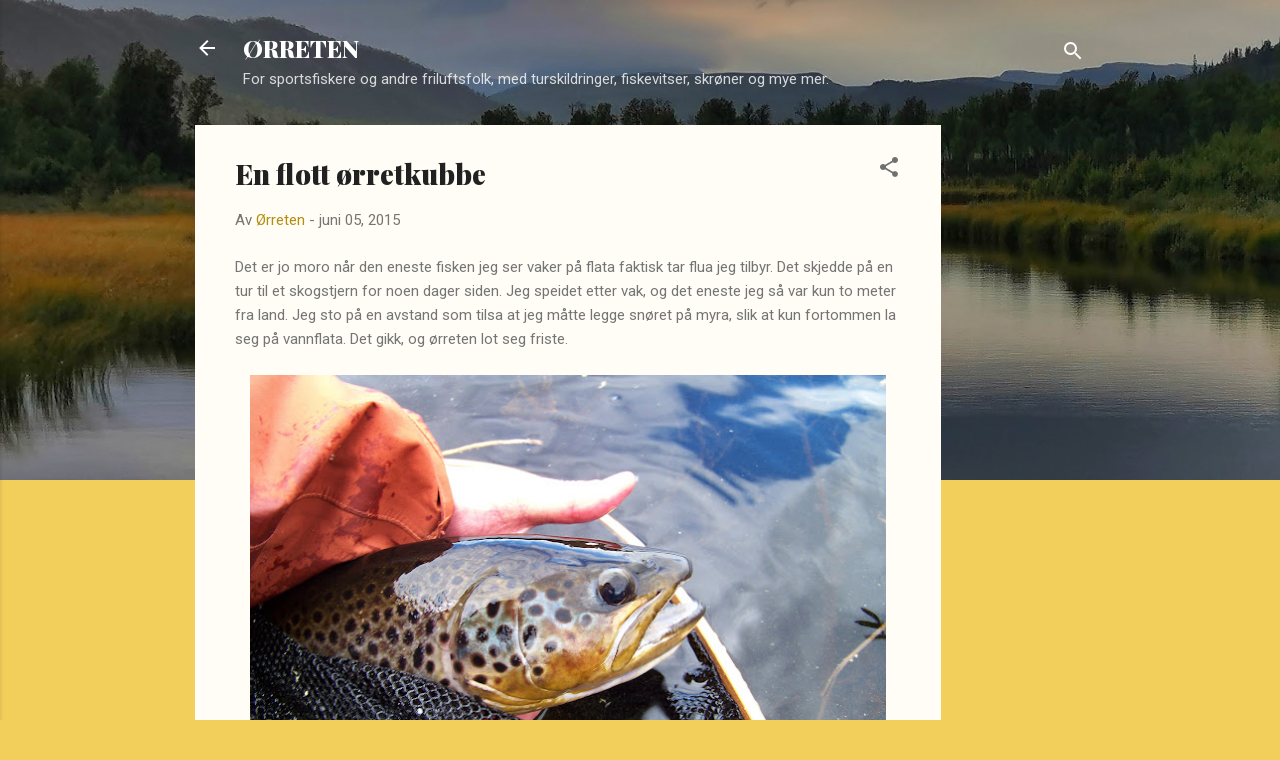

--- FILE ---
content_type: text/html; charset=UTF-8
request_url: https://orreten.blogspot.com/2015/06/en-flott-rretkubbe.html
body_size: 28740
content:
<!DOCTYPE html>
<html dir='ltr' lang='no'>
<head>
<meta content='width=device-width, initial-scale=1' name='viewport'/>
<title>En flott ørretkubbe</title>
<meta content='text/html; charset=UTF-8' http-equiv='Content-Type'/>
<!-- Chrome, Firefox OS and Opera -->
<meta content='#f2ce5a' name='theme-color'/>
<!-- Windows Phone -->
<meta content='#f2ce5a' name='msapplication-navbutton-color'/>
<meta content='blogger' name='generator'/>
<link href='https://orreten.blogspot.com/favicon.ico' rel='icon' type='image/x-icon'/>
<link href='https://orreten.blogspot.com/2015/06/en-flott-rretkubbe.html' rel='canonical'/>
<link rel="alternate" type="application/atom+xml" title="ØRRETEN - Atom" href="https://orreten.blogspot.com/feeds/posts/default" />
<link rel="alternate" type="application/rss+xml" title="ØRRETEN - RSS" href="https://orreten.blogspot.com/feeds/posts/default?alt=rss" />
<link rel="service.post" type="application/atom+xml" title="ØRRETEN - Atom" href="https://www.blogger.com/feeds/71579144148115605/posts/default" />

<link rel="alternate" type="application/atom+xml" title="ØRRETEN - Atom" href="https://orreten.blogspot.com/feeds/7701404626996884137/comments/default" />
<!--Can't find substitution for tag [blog.ieCssRetrofitLinks]-->
<link href='https://blogger.googleusercontent.com/img/b/R29vZ2xl/AVvXsEjDDSHUv219BuAcU2CQ0Icg8vlmPhdmiketniMonqfAHqxE_ilUjmqS9d5kbdV8Aovh5yaRHj5gldmpjnN0et4iAeLTaDchb50hGLXE2F8KFyNWxJOUS_VKmnFVbVp5yE_fe7RTd8DroA/s640/%25C3%25B8rretkubbe2.jpg' rel='image_src'/>
<meta content='https://orreten.blogspot.com/2015/06/en-flott-rretkubbe.html' property='og:url'/>
<meta content='En flott ørretkubbe' property='og:title'/>
<meta content='Ørreten
ørreten.com
orreten.blogspot.no' property='og:description'/>
<meta content='https://blogger.googleusercontent.com/img/b/R29vZ2xl/AVvXsEjDDSHUv219BuAcU2CQ0Icg8vlmPhdmiketniMonqfAHqxE_ilUjmqS9d5kbdV8Aovh5yaRHj5gldmpjnN0et4iAeLTaDchb50hGLXE2F8KFyNWxJOUS_VKmnFVbVp5yE_fe7RTd8DroA/w1200-h630-p-k-no-nu/%25C3%25B8rretkubbe2.jpg' property='og:image'/>
<style type='text/css'>@font-face{font-family:'Playfair Display';font-style:normal;font-weight:900;font-display:swap;src:url(//fonts.gstatic.com/s/playfairdisplay/v40/nuFvD-vYSZviVYUb_rj3ij__anPXJzDwcbmjWBN2PKfsunDTbtPK-F2qC0usEw.woff2)format('woff2');unicode-range:U+0301,U+0400-045F,U+0490-0491,U+04B0-04B1,U+2116;}@font-face{font-family:'Playfair Display';font-style:normal;font-weight:900;font-display:swap;src:url(//fonts.gstatic.com/s/playfairdisplay/v40/nuFvD-vYSZviVYUb_rj3ij__anPXJzDwcbmjWBN2PKfsunDYbtPK-F2qC0usEw.woff2)format('woff2');unicode-range:U+0102-0103,U+0110-0111,U+0128-0129,U+0168-0169,U+01A0-01A1,U+01AF-01B0,U+0300-0301,U+0303-0304,U+0308-0309,U+0323,U+0329,U+1EA0-1EF9,U+20AB;}@font-face{font-family:'Playfair Display';font-style:normal;font-weight:900;font-display:swap;src:url(//fonts.gstatic.com/s/playfairdisplay/v40/nuFvD-vYSZviVYUb_rj3ij__anPXJzDwcbmjWBN2PKfsunDZbtPK-F2qC0usEw.woff2)format('woff2');unicode-range:U+0100-02BA,U+02BD-02C5,U+02C7-02CC,U+02CE-02D7,U+02DD-02FF,U+0304,U+0308,U+0329,U+1D00-1DBF,U+1E00-1E9F,U+1EF2-1EFF,U+2020,U+20A0-20AB,U+20AD-20C0,U+2113,U+2C60-2C7F,U+A720-A7FF;}@font-face{font-family:'Playfair Display';font-style:normal;font-weight:900;font-display:swap;src:url(//fonts.gstatic.com/s/playfairdisplay/v40/nuFvD-vYSZviVYUb_rj3ij__anPXJzDwcbmjWBN2PKfsunDXbtPK-F2qC0s.woff2)format('woff2');unicode-range:U+0000-00FF,U+0131,U+0152-0153,U+02BB-02BC,U+02C6,U+02DA,U+02DC,U+0304,U+0308,U+0329,U+2000-206F,U+20AC,U+2122,U+2191,U+2193,U+2212,U+2215,U+FEFF,U+FFFD;}@font-face{font-family:'Roboto';font-style:italic;font-weight:300;font-stretch:100%;font-display:swap;src:url(//fonts.gstatic.com/s/roboto/v50/KFOKCnqEu92Fr1Mu53ZEC9_Vu3r1gIhOszmOClHrs6ljXfMMLt_QuAX-k3Yi128m0kN2.woff2)format('woff2');unicode-range:U+0460-052F,U+1C80-1C8A,U+20B4,U+2DE0-2DFF,U+A640-A69F,U+FE2E-FE2F;}@font-face{font-family:'Roboto';font-style:italic;font-weight:300;font-stretch:100%;font-display:swap;src:url(//fonts.gstatic.com/s/roboto/v50/KFOKCnqEu92Fr1Mu53ZEC9_Vu3r1gIhOszmOClHrs6ljXfMMLt_QuAz-k3Yi128m0kN2.woff2)format('woff2');unicode-range:U+0301,U+0400-045F,U+0490-0491,U+04B0-04B1,U+2116;}@font-face{font-family:'Roboto';font-style:italic;font-weight:300;font-stretch:100%;font-display:swap;src:url(//fonts.gstatic.com/s/roboto/v50/KFOKCnqEu92Fr1Mu53ZEC9_Vu3r1gIhOszmOClHrs6ljXfMMLt_QuAT-k3Yi128m0kN2.woff2)format('woff2');unicode-range:U+1F00-1FFF;}@font-face{font-family:'Roboto';font-style:italic;font-weight:300;font-stretch:100%;font-display:swap;src:url(//fonts.gstatic.com/s/roboto/v50/KFOKCnqEu92Fr1Mu53ZEC9_Vu3r1gIhOszmOClHrs6ljXfMMLt_QuAv-k3Yi128m0kN2.woff2)format('woff2');unicode-range:U+0370-0377,U+037A-037F,U+0384-038A,U+038C,U+038E-03A1,U+03A3-03FF;}@font-face{font-family:'Roboto';font-style:italic;font-weight:300;font-stretch:100%;font-display:swap;src:url(//fonts.gstatic.com/s/roboto/v50/KFOKCnqEu92Fr1Mu53ZEC9_Vu3r1gIhOszmOClHrs6ljXfMMLt_QuHT-k3Yi128m0kN2.woff2)format('woff2');unicode-range:U+0302-0303,U+0305,U+0307-0308,U+0310,U+0312,U+0315,U+031A,U+0326-0327,U+032C,U+032F-0330,U+0332-0333,U+0338,U+033A,U+0346,U+034D,U+0391-03A1,U+03A3-03A9,U+03B1-03C9,U+03D1,U+03D5-03D6,U+03F0-03F1,U+03F4-03F5,U+2016-2017,U+2034-2038,U+203C,U+2040,U+2043,U+2047,U+2050,U+2057,U+205F,U+2070-2071,U+2074-208E,U+2090-209C,U+20D0-20DC,U+20E1,U+20E5-20EF,U+2100-2112,U+2114-2115,U+2117-2121,U+2123-214F,U+2190,U+2192,U+2194-21AE,U+21B0-21E5,U+21F1-21F2,U+21F4-2211,U+2213-2214,U+2216-22FF,U+2308-230B,U+2310,U+2319,U+231C-2321,U+2336-237A,U+237C,U+2395,U+239B-23B7,U+23D0,U+23DC-23E1,U+2474-2475,U+25AF,U+25B3,U+25B7,U+25BD,U+25C1,U+25CA,U+25CC,U+25FB,U+266D-266F,U+27C0-27FF,U+2900-2AFF,U+2B0E-2B11,U+2B30-2B4C,U+2BFE,U+3030,U+FF5B,U+FF5D,U+1D400-1D7FF,U+1EE00-1EEFF;}@font-face{font-family:'Roboto';font-style:italic;font-weight:300;font-stretch:100%;font-display:swap;src:url(//fonts.gstatic.com/s/roboto/v50/KFOKCnqEu92Fr1Mu53ZEC9_Vu3r1gIhOszmOClHrs6ljXfMMLt_QuGb-k3Yi128m0kN2.woff2)format('woff2');unicode-range:U+0001-000C,U+000E-001F,U+007F-009F,U+20DD-20E0,U+20E2-20E4,U+2150-218F,U+2190,U+2192,U+2194-2199,U+21AF,U+21E6-21F0,U+21F3,U+2218-2219,U+2299,U+22C4-22C6,U+2300-243F,U+2440-244A,U+2460-24FF,U+25A0-27BF,U+2800-28FF,U+2921-2922,U+2981,U+29BF,U+29EB,U+2B00-2BFF,U+4DC0-4DFF,U+FFF9-FFFB,U+10140-1018E,U+10190-1019C,U+101A0,U+101D0-101FD,U+102E0-102FB,U+10E60-10E7E,U+1D2C0-1D2D3,U+1D2E0-1D37F,U+1F000-1F0FF,U+1F100-1F1AD,U+1F1E6-1F1FF,U+1F30D-1F30F,U+1F315,U+1F31C,U+1F31E,U+1F320-1F32C,U+1F336,U+1F378,U+1F37D,U+1F382,U+1F393-1F39F,U+1F3A7-1F3A8,U+1F3AC-1F3AF,U+1F3C2,U+1F3C4-1F3C6,U+1F3CA-1F3CE,U+1F3D4-1F3E0,U+1F3ED,U+1F3F1-1F3F3,U+1F3F5-1F3F7,U+1F408,U+1F415,U+1F41F,U+1F426,U+1F43F,U+1F441-1F442,U+1F444,U+1F446-1F449,U+1F44C-1F44E,U+1F453,U+1F46A,U+1F47D,U+1F4A3,U+1F4B0,U+1F4B3,U+1F4B9,U+1F4BB,U+1F4BF,U+1F4C8-1F4CB,U+1F4D6,U+1F4DA,U+1F4DF,U+1F4E3-1F4E6,U+1F4EA-1F4ED,U+1F4F7,U+1F4F9-1F4FB,U+1F4FD-1F4FE,U+1F503,U+1F507-1F50B,U+1F50D,U+1F512-1F513,U+1F53E-1F54A,U+1F54F-1F5FA,U+1F610,U+1F650-1F67F,U+1F687,U+1F68D,U+1F691,U+1F694,U+1F698,U+1F6AD,U+1F6B2,U+1F6B9-1F6BA,U+1F6BC,U+1F6C6-1F6CF,U+1F6D3-1F6D7,U+1F6E0-1F6EA,U+1F6F0-1F6F3,U+1F6F7-1F6FC,U+1F700-1F7FF,U+1F800-1F80B,U+1F810-1F847,U+1F850-1F859,U+1F860-1F887,U+1F890-1F8AD,U+1F8B0-1F8BB,U+1F8C0-1F8C1,U+1F900-1F90B,U+1F93B,U+1F946,U+1F984,U+1F996,U+1F9E9,U+1FA00-1FA6F,U+1FA70-1FA7C,U+1FA80-1FA89,U+1FA8F-1FAC6,U+1FACE-1FADC,U+1FADF-1FAE9,U+1FAF0-1FAF8,U+1FB00-1FBFF;}@font-face{font-family:'Roboto';font-style:italic;font-weight:300;font-stretch:100%;font-display:swap;src:url(//fonts.gstatic.com/s/roboto/v50/KFOKCnqEu92Fr1Mu53ZEC9_Vu3r1gIhOszmOClHrs6ljXfMMLt_QuAf-k3Yi128m0kN2.woff2)format('woff2');unicode-range:U+0102-0103,U+0110-0111,U+0128-0129,U+0168-0169,U+01A0-01A1,U+01AF-01B0,U+0300-0301,U+0303-0304,U+0308-0309,U+0323,U+0329,U+1EA0-1EF9,U+20AB;}@font-face{font-family:'Roboto';font-style:italic;font-weight:300;font-stretch:100%;font-display:swap;src:url(//fonts.gstatic.com/s/roboto/v50/KFOKCnqEu92Fr1Mu53ZEC9_Vu3r1gIhOszmOClHrs6ljXfMMLt_QuAb-k3Yi128m0kN2.woff2)format('woff2');unicode-range:U+0100-02BA,U+02BD-02C5,U+02C7-02CC,U+02CE-02D7,U+02DD-02FF,U+0304,U+0308,U+0329,U+1D00-1DBF,U+1E00-1E9F,U+1EF2-1EFF,U+2020,U+20A0-20AB,U+20AD-20C0,U+2113,U+2C60-2C7F,U+A720-A7FF;}@font-face{font-family:'Roboto';font-style:italic;font-weight:300;font-stretch:100%;font-display:swap;src:url(//fonts.gstatic.com/s/roboto/v50/KFOKCnqEu92Fr1Mu53ZEC9_Vu3r1gIhOszmOClHrs6ljXfMMLt_QuAj-k3Yi128m0g.woff2)format('woff2');unicode-range:U+0000-00FF,U+0131,U+0152-0153,U+02BB-02BC,U+02C6,U+02DA,U+02DC,U+0304,U+0308,U+0329,U+2000-206F,U+20AC,U+2122,U+2191,U+2193,U+2212,U+2215,U+FEFF,U+FFFD;}@font-face{font-family:'Roboto';font-style:normal;font-weight:400;font-stretch:100%;font-display:swap;src:url(//fonts.gstatic.com/s/roboto/v50/KFOMCnqEu92Fr1ME7kSn66aGLdTylUAMQXC89YmC2DPNWubEbVmZiAr0klQmz24O0g.woff2)format('woff2');unicode-range:U+0460-052F,U+1C80-1C8A,U+20B4,U+2DE0-2DFF,U+A640-A69F,U+FE2E-FE2F;}@font-face{font-family:'Roboto';font-style:normal;font-weight:400;font-stretch:100%;font-display:swap;src:url(//fonts.gstatic.com/s/roboto/v50/KFOMCnqEu92Fr1ME7kSn66aGLdTylUAMQXC89YmC2DPNWubEbVmQiAr0klQmz24O0g.woff2)format('woff2');unicode-range:U+0301,U+0400-045F,U+0490-0491,U+04B0-04B1,U+2116;}@font-face{font-family:'Roboto';font-style:normal;font-weight:400;font-stretch:100%;font-display:swap;src:url(//fonts.gstatic.com/s/roboto/v50/KFOMCnqEu92Fr1ME7kSn66aGLdTylUAMQXC89YmC2DPNWubEbVmYiAr0klQmz24O0g.woff2)format('woff2');unicode-range:U+1F00-1FFF;}@font-face{font-family:'Roboto';font-style:normal;font-weight:400;font-stretch:100%;font-display:swap;src:url(//fonts.gstatic.com/s/roboto/v50/KFOMCnqEu92Fr1ME7kSn66aGLdTylUAMQXC89YmC2DPNWubEbVmXiAr0klQmz24O0g.woff2)format('woff2');unicode-range:U+0370-0377,U+037A-037F,U+0384-038A,U+038C,U+038E-03A1,U+03A3-03FF;}@font-face{font-family:'Roboto';font-style:normal;font-weight:400;font-stretch:100%;font-display:swap;src:url(//fonts.gstatic.com/s/roboto/v50/KFOMCnqEu92Fr1ME7kSn66aGLdTylUAMQXC89YmC2DPNWubEbVnoiAr0klQmz24O0g.woff2)format('woff2');unicode-range:U+0302-0303,U+0305,U+0307-0308,U+0310,U+0312,U+0315,U+031A,U+0326-0327,U+032C,U+032F-0330,U+0332-0333,U+0338,U+033A,U+0346,U+034D,U+0391-03A1,U+03A3-03A9,U+03B1-03C9,U+03D1,U+03D5-03D6,U+03F0-03F1,U+03F4-03F5,U+2016-2017,U+2034-2038,U+203C,U+2040,U+2043,U+2047,U+2050,U+2057,U+205F,U+2070-2071,U+2074-208E,U+2090-209C,U+20D0-20DC,U+20E1,U+20E5-20EF,U+2100-2112,U+2114-2115,U+2117-2121,U+2123-214F,U+2190,U+2192,U+2194-21AE,U+21B0-21E5,U+21F1-21F2,U+21F4-2211,U+2213-2214,U+2216-22FF,U+2308-230B,U+2310,U+2319,U+231C-2321,U+2336-237A,U+237C,U+2395,U+239B-23B7,U+23D0,U+23DC-23E1,U+2474-2475,U+25AF,U+25B3,U+25B7,U+25BD,U+25C1,U+25CA,U+25CC,U+25FB,U+266D-266F,U+27C0-27FF,U+2900-2AFF,U+2B0E-2B11,U+2B30-2B4C,U+2BFE,U+3030,U+FF5B,U+FF5D,U+1D400-1D7FF,U+1EE00-1EEFF;}@font-face{font-family:'Roboto';font-style:normal;font-weight:400;font-stretch:100%;font-display:swap;src:url(//fonts.gstatic.com/s/roboto/v50/KFOMCnqEu92Fr1ME7kSn66aGLdTylUAMQXC89YmC2DPNWubEbVn6iAr0klQmz24O0g.woff2)format('woff2');unicode-range:U+0001-000C,U+000E-001F,U+007F-009F,U+20DD-20E0,U+20E2-20E4,U+2150-218F,U+2190,U+2192,U+2194-2199,U+21AF,U+21E6-21F0,U+21F3,U+2218-2219,U+2299,U+22C4-22C6,U+2300-243F,U+2440-244A,U+2460-24FF,U+25A0-27BF,U+2800-28FF,U+2921-2922,U+2981,U+29BF,U+29EB,U+2B00-2BFF,U+4DC0-4DFF,U+FFF9-FFFB,U+10140-1018E,U+10190-1019C,U+101A0,U+101D0-101FD,U+102E0-102FB,U+10E60-10E7E,U+1D2C0-1D2D3,U+1D2E0-1D37F,U+1F000-1F0FF,U+1F100-1F1AD,U+1F1E6-1F1FF,U+1F30D-1F30F,U+1F315,U+1F31C,U+1F31E,U+1F320-1F32C,U+1F336,U+1F378,U+1F37D,U+1F382,U+1F393-1F39F,U+1F3A7-1F3A8,U+1F3AC-1F3AF,U+1F3C2,U+1F3C4-1F3C6,U+1F3CA-1F3CE,U+1F3D4-1F3E0,U+1F3ED,U+1F3F1-1F3F3,U+1F3F5-1F3F7,U+1F408,U+1F415,U+1F41F,U+1F426,U+1F43F,U+1F441-1F442,U+1F444,U+1F446-1F449,U+1F44C-1F44E,U+1F453,U+1F46A,U+1F47D,U+1F4A3,U+1F4B0,U+1F4B3,U+1F4B9,U+1F4BB,U+1F4BF,U+1F4C8-1F4CB,U+1F4D6,U+1F4DA,U+1F4DF,U+1F4E3-1F4E6,U+1F4EA-1F4ED,U+1F4F7,U+1F4F9-1F4FB,U+1F4FD-1F4FE,U+1F503,U+1F507-1F50B,U+1F50D,U+1F512-1F513,U+1F53E-1F54A,U+1F54F-1F5FA,U+1F610,U+1F650-1F67F,U+1F687,U+1F68D,U+1F691,U+1F694,U+1F698,U+1F6AD,U+1F6B2,U+1F6B9-1F6BA,U+1F6BC,U+1F6C6-1F6CF,U+1F6D3-1F6D7,U+1F6E0-1F6EA,U+1F6F0-1F6F3,U+1F6F7-1F6FC,U+1F700-1F7FF,U+1F800-1F80B,U+1F810-1F847,U+1F850-1F859,U+1F860-1F887,U+1F890-1F8AD,U+1F8B0-1F8BB,U+1F8C0-1F8C1,U+1F900-1F90B,U+1F93B,U+1F946,U+1F984,U+1F996,U+1F9E9,U+1FA00-1FA6F,U+1FA70-1FA7C,U+1FA80-1FA89,U+1FA8F-1FAC6,U+1FACE-1FADC,U+1FADF-1FAE9,U+1FAF0-1FAF8,U+1FB00-1FBFF;}@font-face{font-family:'Roboto';font-style:normal;font-weight:400;font-stretch:100%;font-display:swap;src:url(//fonts.gstatic.com/s/roboto/v50/KFOMCnqEu92Fr1ME7kSn66aGLdTylUAMQXC89YmC2DPNWubEbVmbiAr0klQmz24O0g.woff2)format('woff2');unicode-range:U+0102-0103,U+0110-0111,U+0128-0129,U+0168-0169,U+01A0-01A1,U+01AF-01B0,U+0300-0301,U+0303-0304,U+0308-0309,U+0323,U+0329,U+1EA0-1EF9,U+20AB;}@font-face{font-family:'Roboto';font-style:normal;font-weight:400;font-stretch:100%;font-display:swap;src:url(//fonts.gstatic.com/s/roboto/v50/KFOMCnqEu92Fr1ME7kSn66aGLdTylUAMQXC89YmC2DPNWubEbVmaiAr0klQmz24O0g.woff2)format('woff2');unicode-range:U+0100-02BA,U+02BD-02C5,U+02C7-02CC,U+02CE-02D7,U+02DD-02FF,U+0304,U+0308,U+0329,U+1D00-1DBF,U+1E00-1E9F,U+1EF2-1EFF,U+2020,U+20A0-20AB,U+20AD-20C0,U+2113,U+2C60-2C7F,U+A720-A7FF;}@font-face{font-family:'Roboto';font-style:normal;font-weight:400;font-stretch:100%;font-display:swap;src:url(//fonts.gstatic.com/s/roboto/v50/KFOMCnqEu92Fr1ME7kSn66aGLdTylUAMQXC89YmC2DPNWubEbVmUiAr0klQmz24.woff2)format('woff2');unicode-range:U+0000-00FF,U+0131,U+0152-0153,U+02BB-02BC,U+02C6,U+02DA,U+02DC,U+0304,U+0308,U+0329,U+2000-206F,U+20AC,U+2122,U+2191,U+2193,U+2212,U+2215,U+FEFF,U+FFFD;}</style>
<style id='page-skin-1' type='text/css'><!--
/*! normalize.css v3.0.1 | MIT License | git.io/normalize */html{font-family:sans-serif;-ms-text-size-adjust:100%;-webkit-text-size-adjust:100%}body{margin:0}article,aside,details,figcaption,figure,footer,header,hgroup,main,nav,section,summary{display:block}audio,canvas,progress,video{display:inline-block;vertical-align:baseline}audio:not([controls]){display:none;height:0}[hidden],template{display:none}a{background:transparent}a:active,a:hover{outline:0}abbr[title]{border-bottom:1px dotted}b,strong{font-weight:bold}dfn{font-style:italic}h1{font-size:2em;margin:.67em 0}mark{background:#ff0;color:#000}small{font-size:80%}sub,sup{font-size:75%;line-height:0;position:relative;vertical-align:baseline}sup{top:-0.5em}sub{bottom:-0.25em}img{border:0}svg:not(:root){overflow:hidden}figure{margin:1em 40px}hr{-moz-box-sizing:content-box;box-sizing:content-box;height:0}pre{overflow:auto}code,kbd,pre,samp{font-family:monospace,monospace;font-size:1em}button,input,optgroup,select,textarea{color:inherit;font:inherit;margin:0}button{overflow:visible}button,select{text-transform:none}button,html input[type="button"],input[type="reset"],input[type="submit"]{-webkit-appearance:button;cursor:pointer}button[disabled],html input[disabled]{cursor:default}button::-moz-focus-inner,input::-moz-focus-inner{border:0;padding:0}input{line-height:normal}input[type="checkbox"],input[type="radio"]{box-sizing:border-box;padding:0}input[type="number"]::-webkit-inner-spin-button,input[type="number"]::-webkit-outer-spin-button{height:auto}input[type="search"]{-webkit-appearance:textfield;-moz-box-sizing:content-box;-webkit-box-sizing:content-box;box-sizing:content-box}input[type="search"]::-webkit-search-cancel-button,input[type="search"]::-webkit-search-decoration{-webkit-appearance:none}fieldset{border:1px solid #c0c0c0;margin:0 2px;padding:.35em .625em .75em}legend{border:0;padding:0}textarea{overflow:auto}optgroup{font-weight:bold}table{border-collapse:collapse;border-spacing:0}td,th{padding:0}
/*!************************************************
* Blogger Template Style
* Name: Contempo
**************************************************/
body{
overflow-wrap:break-word;
word-break:break-word;
word-wrap:break-word
}
.hidden{
display:none
}
.invisible{
visibility:hidden
}
.container::after,.float-container::after{
clear:both;
content:"";
display:table
}
.clearboth{
clear:both
}
#comments .comment .comment-actions,.subscribe-popup .FollowByEmail .follow-by-email-submit,.widget.Profile .profile-link,.widget.Profile .profile-link.visit-profile{
background:0 0;
border:0;
box-shadow:none;
color:#b38d0d;
cursor:pointer;
font-size:14px;
font-weight:700;
outline:0;
text-decoration:none;
text-transform:uppercase;
width:auto
}
.dim-overlay{
background-color:rgba(0,0,0,.54);
height:100vh;
left:0;
position:fixed;
top:0;
width:100%
}
#sharing-dim-overlay{
background-color:transparent
}
input::-ms-clear{
display:none
}
.blogger-logo,.svg-icon-24.blogger-logo{
fill:#ff9800;
opacity:1
}
.loading-spinner-large{
-webkit-animation:mspin-rotate 1.568s infinite linear;
animation:mspin-rotate 1.568s infinite linear;
height:48px;
overflow:hidden;
position:absolute;
width:48px;
z-index:200
}
.loading-spinner-large>div{
-webkit-animation:mspin-revrot 5332ms infinite steps(4);
animation:mspin-revrot 5332ms infinite steps(4)
}
.loading-spinner-large>div>div{
-webkit-animation:mspin-singlecolor-large-film 1333ms infinite steps(81);
animation:mspin-singlecolor-large-film 1333ms infinite steps(81);
background-size:100%;
height:48px;
width:3888px
}
.mspin-black-large>div>div,.mspin-grey_54-large>div>div{
background-image:url(https://www.blogblog.com/indie/mspin_black_large.svg)
}
.mspin-white-large>div>div{
background-image:url(https://www.blogblog.com/indie/mspin_white_large.svg)
}
.mspin-grey_54-large{
opacity:.54
}
@-webkit-keyframes mspin-singlecolor-large-film{
from{
-webkit-transform:translateX(0);
transform:translateX(0)
}
to{
-webkit-transform:translateX(-3888px);
transform:translateX(-3888px)
}
}
@keyframes mspin-singlecolor-large-film{
from{
-webkit-transform:translateX(0);
transform:translateX(0)
}
to{
-webkit-transform:translateX(-3888px);
transform:translateX(-3888px)
}
}
@-webkit-keyframes mspin-rotate{
from{
-webkit-transform:rotate(0);
transform:rotate(0)
}
to{
-webkit-transform:rotate(360deg);
transform:rotate(360deg)
}
}
@keyframes mspin-rotate{
from{
-webkit-transform:rotate(0);
transform:rotate(0)
}
to{
-webkit-transform:rotate(360deg);
transform:rotate(360deg)
}
}
@-webkit-keyframes mspin-revrot{
from{
-webkit-transform:rotate(0);
transform:rotate(0)
}
to{
-webkit-transform:rotate(-360deg);
transform:rotate(-360deg)
}
}
@keyframes mspin-revrot{
from{
-webkit-transform:rotate(0);
transform:rotate(0)
}
to{
-webkit-transform:rotate(-360deg);
transform:rotate(-360deg)
}
}
.skip-navigation{
background-color:#fff;
box-sizing:border-box;
color:#000;
display:block;
height:0;
left:0;
line-height:50px;
overflow:hidden;
padding-top:0;
position:fixed;
text-align:center;
top:0;
-webkit-transition:box-shadow .3s,height .3s,padding-top .3s;
transition:box-shadow .3s,height .3s,padding-top .3s;
width:100%;
z-index:900
}
.skip-navigation:focus{
box-shadow:0 4px 5px 0 rgba(0,0,0,.14),0 1px 10px 0 rgba(0,0,0,.12),0 2px 4px -1px rgba(0,0,0,.2);
height:50px
}
#main{
outline:0
}
.main-heading{
position:absolute;
clip:rect(1px,1px,1px,1px);
padding:0;
border:0;
height:1px;
width:1px;
overflow:hidden
}
.Attribution{
margin-top:1em;
text-align:center
}
.Attribution .blogger img,.Attribution .blogger svg{
vertical-align:bottom
}
.Attribution .blogger img{
margin-right:.5em
}
.Attribution div{
line-height:24px;
margin-top:.5em
}
.Attribution .copyright,.Attribution .image-attribution{
font-size:.7em;
margin-top:1.5em
}
.BLOG_mobile_video_class{
display:none
}
.bg-photo{
background-attachment:scroll!important
}
body .CSS_LIGHTBOX{
z-index:900
}
.extendable .show-less,.extendable .show-more{
border-color:#b38d0d;
color:#b38d0d;
margin-top:8px
}
.extendable .show-less.hidden,.extendable .show-more.hidden{
display:none
}
.inline-ad{
display:none;
max-width:100%;
overflow:hidden
}
.adsbygoogle{
display:block
}
#cookieChoiceInfo{
bottom:0;
top:auto
}
iframe.b-hbp-video{
border:0
}
.post-body img{
max-width:100%
}
.post-body iframe{
max-width:100%
}
.post-body a[imageanchor="1"]{
display:inline-block
}
.byline{
margin-right:1em
}
.byline:last-child{
margin-right:0
}
.link-copied-dialog{
max-width:520px;
outline:0
}
.link-copied-dialog .modal-dialog-buttons{
margin-top:8px
}
.link-copied-dialog .goog-buttonset-default{
background:0 0;
border:0
}
.link-copied-dialog .goog-buttonset-default:focus{
outline:0
}
.paging-control-container{
margin-bottom:16px
}
.paging-control-container .paging-control{
display:inline-block
}
.paging-control-container .comment-range-text::after,.paging-control-container .paging-control{
color:#b38d0d
}
.paging-control-container .comment-range-text,.paging-control-container .paging-control{
margin-right:8px
}
.paging-control-container .comment-range-text::after,.paging-control-container .paging-control::after{
content:"\b7";
cursor:default;
padding-left:8px;
pointer-events:none
}
.paging-control-container .comment-range-text:last-child::after,.paging-control-container .paging-control:last-child::after{
content:none
}
.byline.reactions iframe{
height:20px
}
.b-notification{
color:#000;
background-color:#fff;
border-bottom:solid 1px #000;
box-sizing:border-box;
padding:16px 32px;
text-align:center
}
.b-notification.visible{
-webkit-transition:margin-top .3s cubic-bezier(.4,0,.2,1);
transition:margin-top .3s cubic-bezier(.4,0,.2,1)
}
.b-notification.invisible{
position:absolute
}
.b-notification-close{
position:absolute;
right:8px;
top:8px
}
.no-posts-message{
line-height:40px;
text-align:center
}
@media screen and (max-width:800px){
body.item-view .post-body a[imageanchor="1"][style*="float: left;"],body.item-view .post-body a[imageanchor="1"][style*="float: right;"]{
float:none!important;
clear:none!important
}
body.item-view .post-body a[imageanchor="1"] img{
display:block;
height:auto;
margin:0 auto
}
body.item-view .post-body>.separator:first-child>a[imageanchor="1"]:first-child{
margin-top:20px
}
.post-body a[imageanchor]{
display:block
}
body.item-view .post-body a[imageanchor="1"]{
margin-left:0!important;
margin-right:0!important
}
body.item-view .post-body a[imageanchor="1"]+a[imageanchor="1"]{
margin-top:16px
}
}
.item-control{
display:none
}
#comments{
border-top:1px dashed rgba(0,0,0,.54);
margin-top:20px;
padding:20px
}
#comments .comment-thread ol{
margin:0;
padding-left:0;
padding-left:0
}
#comments .comment .comment-replybox-single,#comments .comment-thread .comment-replies{
margin-left:60px
}
#comments .comment-thread .thread-count{
display:none
}
#comments .comment{
list-style-type:none;
padding:0 0 30px;
position:relative
}
#comments .comment .comment{
padding-bottom:8px
}
.comment .avatar-image-container{
position:absolute
}
.comment .avatar-image-container img{
border-radius:50%
}
.avatar-image-container svg,.comment .avatar-image-container .avatar-icon{
border-radius:50%;
border:solid 1px #707070;
box-sizing:border-box;
fill:#707070;
height:35px;
margin:0;
padding:7px;
width:35px
}
.comment .comment-block{
margin-top:10px;
margin-left:60px;
padding-bottom:0
}
#comments .comment-author-header-wrapper{
margin-left:40px
}
#comments .comment .thread-expanded .comment-block{
padding-bottom:20px
}
#comments .comment .comment-header .user,#comments .comment .comment-header .user a{
color:#212121;
font-style:normal;
font-weight:700
}
#comments .comment .comment-actions{
bottom:0;
margin-bottom:15px;
position:absolute
}
#comments .comment .comment-actions>*{
margin-right:8px
}
#comments .comment .comment-header .datetime{
bottom:0;
color:rgba(33,33,33,.54);
display:inline-block;
font-size:13px;
font-style:italic;
margin-left:8px
}
#comments .comment .comment-footer .comment-timestamp a,#comments .comment .comment-header .datetime a{
color:rgba(33,33,33,.54)
}
#comments .comment .comment-content,.comment .comment-body{
margin-top:12px;
word-break:break-word
}
.comment-body{
margin-bottom:12px
}
#comments.embed[data-num-comments="0"]{
border:0;
margin-top:0;
padding-top:0
}
#comments.embed[data-num-comments="0"] #comment-post-message,#comments.embed[data-num-comments="0"] div.comment-form>p,#comments.embed[data-num-comments="0"] p.comment-footer{
display:none
}
#comment-editor-src{
display:none
}
.comments .comments-content .loadmore.loaded{
max-height:0;
opacity:0;
overflow:hidden
}
.extendable .remaining-items{
height:0;
overflow:hidden;
-webkit-transition:height .3s cubic-bezier(.4,0,.2,1);
transition:height .3s cubic-bezier(.4,0,.2,1)
}
.extendable .remaining-items.expanded{
height:auto
}
.svg-icon-24,.svg-icon-24-button{
cursor:pointer;
height:24px;
width:24px;
min-width:24px
}
.touch-icon{
margin:-12px;
padding:12px
}
.touch-icon:active,.touch-icon:focus{
background-color:rgba(153,153,153,.4);
border-radius:50%
}
svg:not(:root).touch-icon{
overflow:visible
}
html[dir=rtl] .rtl-reversible-icon{
-webkit-transform:scaleX(-1);
-ms-transform:scaleX(-1);
transform:scaleX(-1)
}
.svg-icon-24-button,.touch-icon-button{
background:0 0;
border:0;
margin:0;
outline:0;
padding:0
}
.touch-icon-button .touch-icon:active,.touch-icon-button .touch-icon:focus{
background-color:transparent
}
.touch-icon-button:active .touch-icon,.touch-icon-button:focus .touch-icon{
background-color:rgba(153,153,153,.4);
border-radius:50%
}
.Profile .default-avatar-wrapper .avatar-icon{
border-radius:50%;
border:solid 1px #707070;
box-sizing:border-box;
fill:#707070;
margin:0
}
.Profile .individual .default-avatar-wrapper .avatar-icon{
padding:25px
}
.Profile .individual .avatar-icon,.Profile .individual .profile-img{
height:120px;
width:120px
}
.Profile .team .default-avatar-wrapper .avatar-icon{
padding:8px
}
.Profile .team .avatar-icon,.Profile .team .default-avatar-wrapper,.Profile .team .profile-img{
height:40px;
width:40px
}
.snippet-container{
margin:0;
position:relative;
overflow:hidden
}
.snippet-fade{
bottom:0;
box-sizing:border-box;
position:absolute;
width:96px
}
.snippet-fade{
right:0
}
.snippet-fade:after{
content:"\2026"
}
.snippet-fade:after{
float:right
}
.post-bottom{
-webkit-box-align:center;
-webkit-align-items:center;
-ms-flex-align:center;
align-items:center;
display:-webkit-box;
display:-webkit-flex;
display:-ms-flexbox;
display:flex;
-webkit-flex-wrap:wrap;
-ms-flex-wrap:wrap;
flex-wrap:wrap
}
.post-footer{
-webkit-box-flex:1;
-webkit-flex:1 1 auto;
-ms-flex:1 1 auto;
flex:1 1 auto;
-webkit-flex-wrap:wrap;
-ms-flex-wrap:wrap;
flex-wrap:wrap;
-webkit-box-ordinal-group:2;
-webkit-order:1;
-ms-flex-order:1;
order:1
}
.post-footer>*{
-webkit-box-flex:0;
-webkit-flex:0 1 auto;
-ms-flex:0 1 auto;
flex:0 1 auto
}
.post-footer .byline:last-child{
margin-right:1em
}
.jump-link{
-webkit-box-flex:0;
-webkit-flex:0 0 auto;
-ms-flex:0 0 auto;
flex:0 0 auto;
-webkit-box-ordinal-group:3;
-webkit-order:2;
-ms-flex-order:2;
order:2
}
.centered-top-container.sticky{
left:0;
position:fixed;
right:0;
top:0;
width:auto;
z-index:50;
-webkit-transition-property:opacity,-webkit-transform;
transition-property:opacity,-webkit-transform;
transition-property:transform,opacity;
transition-property:transform,opacity,-webkit-transform;
-webkit-transition-duration:.2s;
transition-duration:.2s;
-webkit-transition-timing-function:cubic-bezier(.4,0,.2,1);
transition-timing-function:cubic-bezier(.4,0,.2,1)
}
.centered-top-placeholder{
display:none
}
.collapsed-header .centered-top-placeholder{
display:block
}
.centered-top-container .Header .replaced h1,.centered-top-placeholder .Header .replaced h1{
display:none
}
.centered-top-container.sticky .Header .replaced h1{
display:block
}
.centered-top-container.sticky .Header .header-widget{
background:0 0
}
.centered-top-container.sticky .Header .header-image-wrapper{
display:none
}
.centered-top-container img,.centered-top-placeholder img{
max-width:100%
}
.collapsible{
-webkit-transition:height .3s cubic-bezier(.4,0,.2,1);
transition:height .3s cubic-bezier(.4,0,.2,1)
}
.collapsible,.collapsible>summary{
display:block;
overflow:hidden
}
.collapsible>:not(summary){
display:none
}
.collapsible[open]>:not(summary){
display:block
}
.collapsible:focus,.collapsible>summary:focus{
outline:0
}
.collapsible>summary{
cursor:pointer;
display:block;
padding:0
}
.collapsible:focus>summary,.collapsible>summary:focus{
background-color:transparent
}
.collapsible>summary::-webkit-details-marker{
display:none
}
.collapsible-title{
-webkit-box-align:center;
-webkit-align-items:center;
-ms-flex-align:center;
align-items:center;
display:-webkit-box;
display:-webkit-flex;
display:-ms-flexbox;
display:flex
}
.collapsible-title .title{
-webkit-box-flex:1;
-webkit-flex:1 1 auto;
-ms-flex:1 1 auto;
flex:1 1 auto;
-webkit-box-ordinal-group:1;
-webkit-order:0;
-ms-flex-order:0;
order:0;
overflow:hidden;
text-overflow:ellipsis;
white-space:nowrap
}
.collapsible-title .chevron-down,.collapsible[open] .collapsible-title .chevron-up{
display:block
}
.collapsible-title .chevron-up,.collapsible[open] .collapsible-title .chevron-down{
display:none
}
.flat-button{
cursor:pointer;
display:inline-block;
font-weight:700;
text-transform:uppercase;
border-radius:2px;
padding:8px;
margin:-8px
}
.flat-icon-button{
background:0 0;
border:0;
margin:0;
outline:0;
padding:0;
margin:-12px;
padding:12px;
cursor:pointer;
box-sizing:content-box;
display:inline-block;
line-height:0
}
.flat-icon-button,.flat-icon-button .splash-wrapper{
border-radius:50%
}
.flat-icon-button .splash.animate{
-webkit-animation-duration:.3s;
animation-duration:.3s
}
.overflowable-container{
max-height:46px;
overflow:hidden;
position:relative
}
.overflow-button{
cursor:pointer
}
#overflowable-dim-overlay{
background:0 0
}
.overflow-popup{
box-shadow:0 2px 2px 0 rgba(0,0,0,.14),0 3px 1px -2px rgba(0,0,0,.2),0 1px 5px 0 rgba(0,0,0,.12);
background-color:#f6fdff;
left:0;
max-width:calc(100% - 32px);
position:absolute;
top:0;
visibility:hidden;
z-index:101
}
.overflow-popup ul{
list-style:none
}
.overflow-popup .tabs li,.overflow-popup li{
display:block;
height:auto
}
.overflow-popup .tabs li{
padding-left:0;
padding-right:0
}
.overflow-button.hidden,.overflow-popup .tabs li.hidden,.overflow-popup li.hidden{
display:none
}
.pill-button{
background:0 0;
border:1px solid;
border-radius:12px;
cursor:pointer;
display:inline-block;
padding:4px 16px;
text-transform:uppercase
}
.ripple{
position:relative
}
.ripple>*{
z-index:1
}
.splash-wrapper{
bottom:0;
left:0;
overflow:hidden;
pointer-events:none;
position:absolute;
right:0;
top:0;
z-index:0
}
.splash{
background:#ccc;
border-radius:100%;
display:block;
opacity:.6;
position:absolute;
-webkit-transform:scale(0);
-ms-transform:scale(0);
transform:scale(0)
}
.splash.animate{
-webkit-animation:ripple-effect .4s linear;
animation:ripple-effect .4s linear
}
@-webkit-keyframes ripple-effect{
100%{
opacity:0;
-webkit-transform:scale(2.5);
transform:scale(2.5)
}
}
@keyframes ripple-effect{
100%{
opacity:0;
-webkit-transform:scale(2.5);
transform:scale(2.5)
}
}
.search{
display:-webkit-box;
display:-webkit-flex;
display:-ms-flexbox;
display:flex;
line-height:24px;
width:24px
}
.search.focused{
width:100%
}
.search.focused .section{
width:100%
}
.search form{
z-index:101
}
.search h3{
display:none
}
.search form{
display:-webkit-box;
display:-webkit-flex;
display:-ms-flexbox;
display:flex;
-webkit-box-flex:1;
-webkit-flex:1 0 0;
-ms-flex:1 0 0px;
flex:1 0 0;
border-bottom:solid 1px transparent;
padding-bottom:8px
}
.search form>*{
display:none
}
.search.focused form>*{
display:block
}
.search .search-input label{
display:none
}
.centered-top-placeholder.cloned .search form{
z-index:30
}
.search.focused form{
border-color:#ffffff;
position:relative;
width:auto
}
.collapsed-header .centered-top-container .search.focused form{
border-bottom-color:transparent
}
.search-expand{
-webkit-box-flex:0;
-webkit-flex:0 0 auto;
-ms-flex:0 0 auto;
flex:0 0 auto
}
.search-expand-text{
display:none
}
.search-close{
display:inline;
vertical-align:middle
}
.search-input{
-webkit-box-flex:1;
-webkit-flex:1 0 1px;
-ms-flex:1 0 1px;
flex:1 0 1px
}
.search-input input{
background:0 0;
border:0;
box-sizing:border-box;
color:#ffffff;
display:inline-block;
outline:0;
width:calc(100% - 48px)
}
.search-input input.no-cursor{
color:transparent;
text-shadow:0 0 0 #ffffff
}
.collapsed-header .centered-top-container .search-action,.collapsed-header .centered-top-container .search-input input{
color:#212121
}
.collapsed-header .centered-top-container .search-input input.no-cursor{
color:transparent;
text-shadow:0 0 0 #212121
}
.collapsed-header .centered-top-container .search-input input.no-cursor:focus,.search-input input.no-cursor:focus{
outline:0
}
.search-focused>*{
visibility:hidden
}
.search-focused .search,.search-focused .search-icon{
visibility:visible
}
.search.focused .search-action{
display:block
}
.search.focused .search-action:disabled{
opacity:.3
}
.widget.Sharing .sharing-button{
display:none
}
.widget.Sharing .sharing-buttons li{
padding:0
}
.widget.Sharing .sharing-buttons li span{
display:none
}
.post-share-buttons{
position:relative
}
.centered-bottom .share-buttons .svg-icon-24,.share-buttons .svg-icon-24{
fill:#707070
}
.sharing-open.touch-icon-button:active .touch-icon,.sharing-open.touch-icon-button:focus .touch-icon{
background-color:transparent
}
.share-buttons{
background-color:#f6fdff;
border-radius:2px;
box-shadow:0 2px 2px 0 rgba(0,0,0,.14),0 3px 1px -2px rgba(0,0,0,.2),0 1px 5px 0 rgba(0,0,0,.12);
color:#707070;
list-style:none;
margin:0;
padding:8px 0;
position:absolute;
top:-11px;
min-width:200px;
z-index:101
}
.share-buttons.hidden{
display:none
}
.sharing-button{
background:0 0;
border:0;
margin:0;
outline:0;
padding:0;
cursor:pointer
}
.share-buttons li{
margin:0;
height:48px
}
.share-buttons li:last-child{
margin-bottom:0
}
.share-buttons li .sharing-platform-button{
box-sizing:border-box;
cursor:pointer;
display:block;
height:100%;
margin-bottom:0;
padding:0 16px;
position:relative;
width:100%
}
.share-buttons li .sharing-platform-button:focus,.share-buttons li .sharing-platform-button:hover{
background-color:rgba(128,128,128,.1);
outline:0
}
.share-buttons li svg[class*=" sharing-"],.share-buttons li svg[class^=sharing-]{
position:absolute;
top:10px
}
.share-buttons li span.sharing-platform-button{
position:relative;
top:0
}
.share-buttons li .platform-sharing-text{
display:block;
font-size:16px;
line-height:48px;
white-space:nowrap
}
.share-buttons li .platform-sharing-text{
margin-left:56px
}
.sidebar-container{
background-color:#fffdf6;
max-width:284px;
overflow-y:auto;
-webkit-transition-property:-webkit-transform;
transition-property:-webkit-transform;
transition-property:transform;
transition-property:transform,-webkit-transform;
-webkit-transition-duration:.3s;
transition-duration:.3s;
-webkit-transition-timing-function:cubic-bezier(0,0,.2,1);
transition-timing-function:cubic-bezier(0,0,.2,1);
width:284px;
z-index:101;
-webkit-overflow-scrolling:touch
}
.sidebar-container .navigation{
line-height:0;
padding:16px
}
.sidebar-container .sidebar-back{
cursor:pointer
}
.sidebar-container .widget{
background:0 0;
margin:0 16px;
padding:16px 0
}
.sidebar-container .widget .title{
color:#212121;
margin:0
}
.sidebar-container .widget ul{
list-style:none;
margin:0;
padding:0
}
.sidebar-container .widget ul ul{
margin-left:1em
}
.sidebar-container .widget li{
font-size:16px;
line-height:normal
}
.sidebar-container .widget+.widget{
border-top:1px dashed #cccccc
}
.BlogArchive li{
margin:16px 0
}
.BlogArchive li:last-child{
margin-bottom:0
}
.Label li a{
display:inline-block
}
.BlogArchive .post-count,.Label .label-count{
float:right;
margin-left:.25em
}
.BlogArchive .post-count::before,.Label .label-count::before{
content:"("
}
.BlogArchive .post-count::after,.Label .label-count::after{
content:")"
}
.widget.Translate .skiptranslate>div{
display:block!important
}
.widget.Profile .profile-link{
display:-webkit-box;
display:-webkit-flex;
display:-ms-flexbox;
display:flex
}
.widget.Profile .team-member .default-avatar-wrapper,.widget.Profile .team-member .profile-img{
-webkit-box-flex:0;
-webkit-flex:0 0 auto;
-ms-flex:0 0 auto;
flex:0 0 auto;
margin-right:1em
}
.widget.Profile .individual .profile-link{
-webkit-box-orient:vertical;
-webkit-box-direction:normal;
-webkit-flex-direction:column;
-ms-flex-direction:column;
flex-direction:column
}
.widget.Profile .team .profile-link .profile-name{
-webkit-align-self:center;
-ms-flex-item-align:center;
align-self:center;
display:block;
-webkit-box-flex:1;
-webkit-flex:1 1 auto;
-ms-flex:1 1 auto;
flex:1 1 auto
}
.dim-overlay{
background-color:rgba(0,0,0,.54);
z-index:100
}
body.sidebar-visible{
overflow-y:hidden
}
@media screen and (max-width:1439px){
.sidebar-container{
bottom:0;
position:fixed;
top:0;
left:0;
right:auto
}
.sidebar-container.sidebar-invisible{
-webkit-transition-timing-function:cubic-bezier(.4,0,.6,1);
transition-timing-function:cubic-bezier(.4,0,.6,1);
-webkit-transform:translateX(-284px);
-ms-transform:translateX(-284px);
transform:translateX(-284px)
}
}
@media screen and (min-width:1440px){
.sidebar-container{
position:absolute;
top:0;
left:0;
right:auto
}
.sidebar-container .navigation{
display:none
}
}
.dialog{
box-shadow:0 2px 2px 0 rgba(0,0,0,.14),0 3px 1px -2px rgba(0,0,0,.2),0 1px 5px 0 rgba(0,0,0,.12);
background:#fffdf6;
box-sizing:border-box;
color:#000000;
padding:30px;
position:fixed;
text-align:center;
width:calc(100% - 24px);
z-index:101
}
.dialog input[type=email],.dialog input[type=text]{
background-color:transparent;
border:0;
border-bottom:solid 1px rgba(0,0,0,.12);
color:#000000;
display:block;
font-family:Roboto, sans-serif;
font-size:16px;
line-height:24px;
margin:auto;
padding-bottom:7px;
outline:0;
text-align:center;
width:100%
}
.dialog input[type=email]::-webkit-input-placeholder,.dialog input[type=text]::-webkit-input-placeholder{
color:#000000
}
.dialog input[type=email]::-moz-placeholder,.dialog input[type=text]::-moz-placeholder{
color:#000000
}
.dialog input[type=email]:-ms-input-placeholder,.dialog input[type=text]:-ms-input-placeholder{
color:#000000
}
.dialog input[type=email]::-ms-input-placeholder,.dialog input[type=text]::-ms-input-placeholder{
color:#000000
}
.dialog input[type=email]::placeholder,.dialog input[type=text]::placeholder{
color:#000000
}
.dialog input[type=email]:focus,.dialog input[type=text]:focus{
border-bottom:solid 2px #b38d0d;
padding-bottom:6px
}
.dialog input.no-cursor{
color:transparent;
text-shadow:0 0 0 #000000
}
.dialog input.no-cursor:focus{
outline:0
}
.dialog input.no-cursor:focus{
outline:0
}
.dialog input[type=submit]{
font-family:Roboto, sans-serif
}
.dialog .goog-buttonset-default{
color:#b38d0d
}
.subscribe-popup{
max-width:364px
}
.subscribe-popup h3{
color:#212121;
font-size:1.8em;
margin-top:0
}
.subscribe-popup .FollowByEmail h3{
display:none
}
.subscribe-popup .FollowByEmail .follow-by-email-submit{
color:#b38d0d;
display:inline-block;
margin:0 auto;
margin-top:24px;
width:auto;
white-space:normal
}
.subscribe-popup .FollowByEmail .follow-by-email-submit:disabled{
cursor:default;
opacity:.3
}
@media (max-width:800px){
.blog-name div.widget.Subscribe{
margin-bottom:16px
}
body.item-view .blog-name div.widget.Subscribe{
margin:8px auto 16px auto;
width:100%
}
}
.tabs{
list-style:none
}
.tabs li{
display:inline-block
}
.tabs li a{
cursor:pointer;
display:inline-block;
font-weight:700;
text-transform:uppercase;
padding:12px 8px
}
.tabs .selected{
border-bottom:4px solid #ffffff
}
.tabs .selected a{
color:#ffffff
}
body#layout .bg-photo,body#layout .bg-photo-overlay{
display:none
}
body#layout .page_body{
padding:0;
position:relative;
top:0
}
body#layout .page{
display:inline-block;
left:inherit;
position:relative;
vertical-align:top;
width:540px
}
body#layout .centered{
max-width:954px
}
body#layout .navigation{
display:none
}
body#layout .sidebar-container{
display:inline-block;
width:40%
}
body#layout .hamburger-menu,body#layout .search{
display:none
}
.centered-top-container .svg-icon-24,body.collapsed-header .centered-top-placeholder .svg-icon-24{
fill:#ffffff
}
.sidebar-container .svg-icon-24{
fill:#707070
}
.centered-bottom .svg-icon-24,body.collapsed-header .centered-top-container .svg-icon-24{
fill:#707070
}
.centered-bottom .share-buttons .svg-icon-24,.share-buttons .svg-icon-24{
fill:#707070
}
body{
background-color:#f2ce5a;
color:#000000;
font:15px Roboto, sans-serif;
margin:0;
min-height:100vh
}
img{
max-width:100%
}
h3{
color:#000000;
font-size:16px
}
a{
text-decoration:none;
color:#b38d0d
}
a:visited{
color:#0d86b3
}
a:hover{
color:#0d86b3
}
blockquote{
color:#212121;
font:italic 300 15px Roboto, sans-serif;
font-size:x-large;
text-align:center
}
.pill-button{
font-size:12px
}
.bg-photo-container{
height:480px;
overflow:hidden;
position:absolute;
width:100%;
z-index:1
}
.bg-photo{
background:#f2ce5a url(https://blogger.googleusercontent.com/img/a/AVvXsEhbRxGmAQtqPd2QPOsYrQHf-OTKTi1VFx83XeosC8mml-c_pw6BzTYVRESVq81saO7yNwIr6wgwqVPIrQzszpa9-eiDaVd9Kt86mEOxueIiwWalbjKbRjYfrqF7zYMOyWpRHAX2LdilksE2VVZuqn3M1aalY4W1hBkGLGX8T1WxeoNb-_TIxz0Dtco=s1600) repeat scroll top left;
background-attachment:scroll;
background-size:cover;
-webkit-filter:blur(0px);
filter:blur(0px);
height:calc(100% + 2 * 0px);
left:0px;
position:absolute;
top:0px;
width:calc(100% + 2 * 0px)
}
.bg-photo-overlay{
background:rgba(0,0,0,.26);
background-size:cover;
height:480px;
position:absolute;
width:100%;
z-index:2
}
.hamburger-menu{
float:left;
margin-top:0
}
.sticky .hamburger-menu{
float:none;
position:absolute
}
.search{
border-bottom:solid 1px rgba(255, 255, 255, 0);
float:right;
position:relative;
-webkit-transition-property:width;
transition-property:width;
-webkit-transition-duration:.5s;
transition-duration:.5s;
-webkit-transition-timing-function:cubic-bezier(.4,0,.2,1);
transition-timing-function:cubic-bezier(.4,0,.2,1);
z-index:101
}
.search .dim-overlay{
background-color:transparent
}
.search form{
height:36px;
-webkit-transition-property:border-color;
transition-property:border-color;
-webkit-transition-delay:.5s;
transition-delay:.5s;
-webkit-transition-duration:.2s;
transition-duration:.2s;
-webkit-transition-timing-function:cubic-bezier(.4,0,.2,1);
transition-timing-function:cubic-bezier(.4,0,.2,1)
}
.search.focused{
width:calc(100% - 48px)
}
.search.focused form{
display:-webkit-box;
display:-webkit-flex;
display:-ms-flexbox;
display:flex;
-webkit-box-flex:1;
-webkit-flex:1 0 1px;
-ms-flex:1 0 1px;
flex:1 0 1px;
border-color:#ffffff;
margin-left:-24px;
padding-left:36px;
position:relative;
width:auto
}
.item-view .search,.sticky .search{
right:0;
float:none;
margin-left:0;
position:absolute
}
.item-view .search.focused,.sticky .search.focused{
width:calc(100% - 50px)
}
.item-view .search.focused form,.sticky .search.focused form{
border-bottom-color:#757575
}
.centered-top-placeholder.cloned .search form{
z-index:30
}
.search_button{
-webkit-box-flex:0;
-webkit-flex:0 0 24px;
-ms-flex:0 0 24px;
flex:0 0 24px;
-webkit-box-orient:vertical;
-webkit-box-direction:normal;
-webkit-flex-direction:column;
-ms-flex-direction:column;
flex-direction:column
}
.search_button svg{
margin-top:0
}
.search-input{
height:48px
}
.search-input input{
display:block;
color:#ffffff;
font:16px Roboto, sans-serif;
height:48px;
line-height:48px;
padding:0;
width:100%
}
.search-input input::-webkit-input-placeholder{
color:#ffffff;
opacity:.3
}
.search-input input::-moz-placeholder{
color:#ffffff;
opacity:.3
}
.search-input input:-ms-input-placeholder{
color:#ffffff;
opacity:.3
}
.search-input input::-ms-input-placeholder{
color:#ffffff;
opacity:.3
}
.search-input input::placeholder{
color:#ffffff;
opacity:.3
}
.search-action{
background:0 0;
border:0;
color:#ffffff;
cursor:pointer;
display:none;
height:48px;
margin-top:0
}
.sticky .search-action{
color:#757575
}
.search.focused .search-action{
display:block
}
.search.focused .search-action:disabled{
opacity:.3
}
.page_body{
position:relative;
z-index:20
}
.page_body .widget{
margin-bottom:16px
}
.page_body .centered{
box-sizing:border-box;
display:-webkit-box;
display:-webkit-flex;
display:-ms-flexbox;
display:flex;
-webkit-box-orient:vertical;
-webkit-box-direction:normal;
-webkit-flex-direction:column;
-ms-flex-direction:column;
flex-direction:column;
margin:0 auto;
max-width:922px;
min-height:100vh;
padding:24px 0
}
.page_body .centered>*{
-webkit-box-flex:0;
-webkit-flex:0 0 auto;
-ms-flex:0 0 auto;
flex:0 0 auto
}
.page_body .centered>#footer{
margin-top:auto
}
.blog-name{
margin:24px 0 16px 0
}
.item-view .blog-name,.sticky .blog-name{
box-sizing:border-box;
margin-left:36px;
min-height:48px;
opacity:1;
padding-top:12px
}
.blog-name .subscribe-section-container{
margin-bottom:32px;
text-align:center;
-webkit-transition-property:opacity;
transition-property:opacity;
-webkit-transition-duration:.5s;
transition-duration:.5s
}
.item-view .blog-name .subscribe-section-container,.sticky .blog-name .subscribe-section-container{
margin:0 0 8px 0
}
.blog-name .PageList{
margin-top:16px;
padding-top:8px;
text-align:center
}
.blog-name .PageList .overflowable-contents{
width:100%
}
.blog-name .PageList h3.title{
color:#ffffff;
margin:8px auto;
text-align:center;
width:100%
}
.centered-top-container .blog-name{
-webkit-transition-property:opacity;
transition-property:opacity;
-webkit-transition-duration:.5s;
transition-duration:.5s
}
.item-view .return_link{
margin-bottom:12px;
margin-top:12px;
position:absolute
}
.item-view .blog-name{
display:-webkit-box;
display:-webkit-flex;
display:-ms-flexbox;
display:flex;
-webkit-flex-wrap:wrap;
-ms-flex-wrap:wrap;
flex-wrap:wrap;
margin:0 48px 27px 48px
}
.item-view .subscribe-section-container{
-webkit-box-flex:0;
-webkit-flex:0 0 auto;
-ms-flex:0 0 auto;
flex:0 0 auto
}
.item-view #header,.item-view .Header{
margin-bottom:5px;
margin-right:15px
}
.item-view .sticky .Header{
margin-bottom:0
}
.item-view .Header p{
margin:10px 0 0 0;
text-align:left
}
.item-view .post-share-buttons-bottom{
margin-right:16px
}
.sticky{
background:#fffdf6;
box-shadow:0 0 20px 0 rgba(0,0,0,.7);
box-sizing:border-box;
margin-left:0
}
.sticky #header{
margin-bottom:8px;
margin-right:8px
}
.sticky .centered-top{
margin:4px auto;
max-width:890px;
min-height:48px
}
.sticky .blog-name{
display:-webkit-box;
display:-webkit-flex;
display:-ms-flexbox;
display:flex;
margin:0 48px
}
.sticky .blog-name #header{
-webkit-box-flex:0;
-webkit-flex:0 1 auto;
-ms-flex:0 1 auto;
flex:0 1 auto;
-webkit-box-ordinal-group:2;
-webkit-order:1;
-ms-flex-order:1;
order:1;
overflow:hidden
}
.sticky .blog-name .subscribe-section-container{
-webkit-box-flex:0;
-webkit-flex:0 0 auto;
-ms-flex:0 0 auto;
flex:0 0 auto;
-webkit-box-ordinal-group:3;
-webkit-order:2;
-ms-flex-order:2;
order:2
}
.sticky .Header h1{
overflow:hidden;
text-overflow:ellipsis;
white-space:nowrap;
margin-right:-10px;
margin-bottom:-10px;
padding-right:10px;
padding-bottom:10px
}
.sticky .Header p{
display:none
}
.sticky .PageList{
display:none
}
.search-focused>*{
visibility:visible
}
.search-focused .hamburger-menu{
visibility:visible
}
.item-view .search-focused .blog-name,.sticky .search-focused .blog-name{
opacity:0
}
.centered-bottom,.centered-top-container,.centered-top-placeholder{
padding:0 16px
}
.centered-top{
position:relative
}
.item-view .centered-top.search-focused .subscribe-section-container,.sticky .centered-top.search-focused .subscribe-section-container{
opacity:0
}
.page_body.has-vertical-ads .centered .centered-bottom{
display:inline-block;
width:calc(100% - 176px)
}
.Header h1{
color:#ffffff;
font:900 44px Playfair Display, serif;
line-height:normal;
margin:0 0 13px 0;
text-align:center;
width:100%
}
.Header h1 a,.Header h1 a:hover,.Header h1 a:visited{
color:#ffffff
}
.item-view .Header h1,.sticky .Header h1{
font-size:24px;
line-height:24px;
margin:0;
text-align:left
}
.sticky .Header h1{
color:#757575
}
.sticky .Header h1 a,.sticky .Header h1 a:hover,.sticky .Header h1 a:visited{
color:#757575
}
.Header p{
color:#ffffff;
margin:0 0 13px 0;
opacity:.8;
text-align:center
}
.widget .title{
line-height:28px
}
.BlogArchive li{
font-size:16px
}
.BlogArchive .post-count{
color:#757575
}
#page_body .FeaturedPost,.Blog .blog-posts .post-outer-container{
background:#fffdf6;
min-height:40px;
padding:30px 40px;
width:auto
}
.Blog .blog-posts .post-outer-container:last-child{
margin-bottom:0
}
.Blog .blog-posts .post-outer-container .post-outer{
border:0;
position:relative;
padding-bottom:.25em
}
.post-outer-container{
margin-bottom:16px
}
.post:first-child{
margin-top:0
}
.post .thumb{
float:left;
height:20%;
width:20%
}
.post-share-buttons-bottom,.post-share-buttons-top{
float:right
}
.post-share-buttons-bottom{
margin-right:24px
}
.post-footer,.post-header{
clear:left;
color:rgba(0,0,0,0.537);
margin:0;
width:inherit
}
.blog-pager{
text-align:center
}
.blog-pager a{
color:#757575
}
.blog-pager a:visited{
color:#0d86b3
}
.blog-pager a:hover{
color:#0d86b3
}
.post-title{
font:900 28px Playfair Display, serif;
float:left;
margin:0 0 8px 0;
max-width:calc(100% - 48px)
}
.post-title a{
font:900 36px Playfair Display, serif
}
.post-title,.post-title a,.post-title a:hover,.post-title a:visited{
color:#212121
}
.post-body{
color:#757575;
font:15px Roboto, sans-serif;
line-height:1.6em;
margin:1.5em 0 2em 0;
display:block
}
.post-body img{
height:inherit
}
.post-body .snippet-thumbnail{
float:left;
margin:0;
margin-right:2em;
max-height:128px;
max-width:128px
}
.post-body .snippet-thumbnail img{
max-width:100%
}
.main .FeaturedPost .widget-content{
border:0;
position:relative;
padding-bottom:.25em
}
.FeaturedPost img{
margin-top:2em
}
.FeaturedPost .snippet-container{
margin:2em 0
}
.FeaturedPost .snippet-container p{
margin:0
}
.FeaturedPost .snippet-thumbnail{
float:none;
height:auto;
margin-bottom:2em;
margin-right:0;
overflow:hidden;
max-height:calc(600px + 2em);
max-width:100%;
text-align:center;
width:100%
}
.FeaturedPost .snippet-thumbnail img{
max-width:100%;
width:100%
}
.byline{
color:rgba(0,0,0,0.537);
display:inline-block;
line-height:24px;
margin-top:8px;
vertical-align:top
}
.byline.post-author:first-child{
margin-right:0
}
.byline.reactions .reactions-label{
line-height:22px;
vertical-align:top
}
.byline.post-share-buttons{
position:relative;
display:inline-block;
margin-top:0;
width:100%
}
.byline.post-share-buttons .sharing{
float:right
}
.flat-button.ripple:hover{
background-color:rgba(179,141,13,.12)
}
.flat-button.ripple .splash{
background-color:rgba(179,141,13,.4)
}
a.timestamp-link,a:active.timestamp-link,a:visited.timestamp-link{
color:inherit;
font:inherit;
text-decoration:inherit
}
.post-share-buttons{
margin-left:0
}
.clear-sharing{
min-height:24px
}
.comment-link{
color:#b38d0d;
position:relative
}
.comment-link .num_comments{
margin-left:8px;
vertical-align:top
}
#comment-holder .continue{
display:none
}
#comment-editor{
margin-bottom:20px;
margin-top:20px
}
#comments .comment-form h4,#comments h3.title{
position:absolute;
clip:rect(1px,1px,1px,1px);
padding:0;
border:0;
height:1px;
width:1px;
overflow:hidden
}
.post-filter-message{
background-color:rgba(0,0,0,.7);
color:#fff;
display:table;
margin-bottom:16px;
width:100%
}
.post-filter-message div{
display:table-cell;
padding:15px 28px
}
.post-filter-message div:last-child{
padding-left:0;
text-align:right
}
.post-filter-message a{
white-space:nowrap
}
.post-filter-message .search-label,.post-filter-message .search-query{
font-weight:700;
color:#b38d0d
}
#blog-pager{
margin:2em 0
}
#blog-pager a{
color:#ffffff;
font-size:14px
}
.subscribe-button{
border-color:#ffffff;
color:#ffffff
}
.sticky .subscribe-button{
border-color:#757575;
color:#757575
}
.tabs{
margin:0 auto;
padding:0
}
.tabs li{
margin:0 8px;
vertical-align:top
}
.tabs .overflow-button a,.tabs li a{
color:#cccccc;
font:700 normal 15px Roboto, sans-serif;
line-height:18px
}
.tabs .overflow-button a{
padding:12px 8px
}
.overflow-popup .tabs li{
text-align:left
}
.overflow-popup li a{
color:#757575;
display:block;
padding:8px 20px
}
.overflow-popup li.selected a{
color:#212121
}
a.report_abuse{
font-weight:400
}
.Label li,.Label span.label-size,.byline.post-labels a{
background-color:#d4c600;
border:1px solid #d4c600;
border-radius:15px;
display:inline-block;
margin:4px 4px 4px 0;
padding:3px 8px
}
.Label a,.byline.post-labels a{
color:#ffffff
}
.Label ul{
list-style:none;
padding:0
}
.PopularPosts{
background-color:#f6fdff;
padding:30px 40px
}
.PopularPosts .item-content{
color:#757575;
margin-top:24px
}
.PopularPosts a,.PopularPosts a:hover,.PopularPosts a:visited{
color:#0d86b3
}
.PopularPosts .post-title,.PopularPosts .post-title a,.PopularPosts .post-title a:hover,.PopularPosts .post-title a:visited{
color:#212121;
font-size:18px;
font-weight:700;
line-height:24px
}
.PopularPosts,.PopularPosts h3.title a{
color:#757575;
font:15px Roboto, sans-serif
}
.main .PopularPosts{
padding:16px 40px
}
.PopularPosts h3.title{
font-size:14px;
margin:0
}
.PopularPosts h3.post-title{
margin-bottom:0
}
.PopularPosts .byline{
color:#000000
}
.PopularPosts .jump-link{
float:right;
margin-top:16px
}
.PopularPosts .post-header .byline{
font-size:.9em;
font-style:italic;
margin-top:6px
}
.PopularPosts ul{
list-style:none;
padding:0;
margin:0
}
.PopularPosts .post{
padding:20px 0
}
.PopularPosts .post+.post{
border-top:1px dashed #cccccc
}
.PopularPosts .item-thumbnail{
float:left;
margin-right:32px
}
.PopularPosts .item-thumbnail img{
height:88px;
padding:0;
width:88px
}
.inline-ad{
margin-bottom:16px
}
.desktop-ad .inline-ad{
display:block
}
.adsbygoogle{
overflow:hidden
}
.vertical-ad-container{
float:right;
margin-right:16px;
width:128px
}
.vertical-ad-container .AdSense+.AdSense{
margin-top:16px
}
.inline-ad-placeholder,.vertical-ad-placeholder{
background:#fffdf6;
border:1px solid #000;
opacity:.9;
vertical-align:middle;
text-align:center
}
.inline-ad-placeholder span,.vertical-ad-placeholder span{
margin-top:290px;
display:block;
text-transform:uppercase;
font-weight:700;
color:#212121
}
.vertical-ad-placeholder{
height:600px
}
.vertical-ad-placeholder span{
margin-top:290px;
padding:0 40px
}
.inline-ad-placeholder{
height:90px
}
.inline-ad-placeholder span{
margin-top:36px
}
.Attribution{
color:#dddddd
}
.Attribution a,.Attribution a:hover,.Attribution a:visited{
color:#ffffff
}
.Attribution svg{
fill:#ffffff
}
.sidebar-container{
box-shadow:1px 1px 3px rgba(0,0,0,.1)
}
.sidebar-container,.sidebar-container .sidebar_bottom{
background-color:#fffdf6
}
.sidebar-container .navigation,.sidebar-container .sidebar_top_wrapper{
background-color:#fffdf6
}
.sidebar-container .sidebar_top{
overflow:auto
}
.sidebar-container .sidebar_bottom{
width:100%;
padding-top:16px
}
.sidebar-container .widget:first-child{
padding-top:0
}
.sidebar_top .widget.Profile{
padding-bottom:16px
}
.widget.Profile{
margin:0;
width:100%
}
.widget.Profile h2{
display:none
}
.widget.Profile h3.title{
color:rgba(0,0,0,0.518);
margin:16px 32px
}
.widget.Profile .individual{
text-align:center
}
.widget.Profile .individual .profile-link{
padding:1em
}
.widget.Profile .individual .default-avatar-wrapper .avatar-icon{
margin:auto
}
.widget.Profile .team{
margin-bottom:32px;
margin-left:32px;
margin-right:32px
}
.widget.Profile ul{
list-style:none;
padding:0
}
.widget.Profile li{
margin:10px 0
}
.widget.Profile .profile-img{
border-radius:50%;
float:none
}
.widget.Profile .profile-link{
color:#212121;
font-size:.9em;
margin-bottom:1em;
opacity:.87;
overflow:hidden
}
.widget.Profile .profile-link.visit-profile{
border-style:solid;
border-width:1px;
border-radius:12px;
cursor:pointer;
font-size:12px;
font-weight:400;
padding:5px 20px;
display:inline-block;
line-height:normal
}
.widget.Profile dd{
color:rgba(0,0,0,0.537);
margin:0 16px
}
.widget.Profile location{
margin-bottom:1em
}
.widget.Profile .profile-textblock{
font-size:14px;
line-height:24px;
position:relative
}
body.sidebar-visible .page_body{
overflow-y:scroll
}
body.sidebar-visible .bg-photo-container{
overflow-y:scroll
}
@media screen and (min-width:1440px){
.sidebar-container{
margin-top:480px;
min-height:calc(100% - 480px);
overflow:visible;
z-index:32
}
.sidebar-container .sidebar_top_wrapper{
background-color:#fffdf6;
height:480px;
margin-top:-480px
}
.sidebar-container .sidebar_top{
display:-webkit-box;
display:-webkit-flex;
display:-ms-flexbox;
display:flex;
height:480px;
-webkit-box-orient:horizontal;
-webkit-box-direction:normal;
-webkit-flex-direction:row;
-ms-flex-direction:row;
flex-direction:row;
max-height:480px
}
.sidebar-container .sidebar_bottom{
max-width:284px;
width:284px
}
body.collapsed-header .sidebar-container{
z-index:15
}
.sidebar-container .sidebar_top:empty{
display:none
}
.sidebar-container .sidebar_top>:only-child{
-webkit-box-flex:0;
-webkit-flex:0 0 auto;
-ms-flex:0 0 auto;
flex:0 0 auto;
-webkit-align-self:center;
-ms-flex-item-align:center;
align-self:center;
width:100%
}
.sidebar_top_wrapper.no-items{
display:none
}
}
.post-snippet.snippet-container{
max-height:120px
}
.post-snippet .snippet-item{
line-height:24px
}
.post-snippet .snippet-fade{
background:-webkit-linear-gradient(left,#fffdf6 0,#fffdf6 20%,rgba(255, 253, 246, 0) 100%);
background:linear-gradient(to left,#fffdf6 0,#fffdf6 20%,rgba(255, 253, 246, 0) 100%);
color:#000000;
height:24px
}
.popular-posts-snippet.snippet-container{
max-height:72px
}
.popular-posts-snippet .snippet-item{
line-height:24px
}
.PopularPosts .popular-posts-snippet .snippet-fade{
color:#000000;
height:24px
}
.main .popular-posts-snippet .snippet-fade{
background:-webkit-linear-gradient(left,#f6fdff 0,#f6fdff 20%,rgba(246, 253, 255, 0) 100%);
background:linear-gradient(to left,#f6fdff 0,#f6fdff 20%,rgba(246, 253, 255, 0) 100%)
}
.sidebar_bottom .popular-posts-snippet .snippet-fade{
background:-webkit-linear-gradient(left,#fffdf6 0,#fffdf6 20%,rgba(255, 253, 246, 0) 100%);
background:linear-gradient(to left,#fffdf6 0,#fffdf6 20%,rgba(255, 253, 246, 0) 100%)
}
.profile-snippet.snippet-container{
max-height:192px
}
.has-location .profile-snippet.snippet-container{
max-height:144px
}
.profile-snippet .snippet-item{
line-height:24px
}
.profile-snippet .snippet-fade{
background:-webkit-linear-gradient(left,#fffdf6 0,#fffdf6 20%,rgba(255, 253, 246, 0) 100%);
background:linear-gradient(to left,#fffdf6 0,#fffdf6 20%,rgba(255, 253, 246, 0) 100%);
color:rgba(0,0,0,0.537);
height:24px
}
@media screen and (min-width:1440px){
.profile-snippet .snippet-fade{
background:-webkit-linear-gradient(left,#fffdf6 0,#fffdf6 20%,rgba(255, 253, 246, 0) 100%);
background:linear-gradient(to left,#fffdf6 0,#fffdf6 20%,rgba(255, 253, 246, 0) 100%)
}
}
@media screen and (max-width:800px){
.blog-name{
margin-top:0
}
body.item-view .blog-name{
margin:0 48px
}
.centered-bottom{
padding:8px
}
body.item-view .centered-bottom{
padding:0
}
.page_body .centered{
padding:10px 0
}
body.item-view #header,body.item-view .widget.Header{
margin-right:0
}
body.collapsed-header .centered-top-container .blog-name{
display:block
}
body.collapsed-header .centered-top-container .widget.Header h1{
text-align:center
}
.widget.Header header{
padding:0
}
.widget.Header h1{
font-size:23.467px;
line-height:23.467px;
margin-bottom:13px
}
body.item-view .widget.Header h1{
text-align:center
}
body.item-view .widget.Header p{
text-align:center
}
.blog-name .widget.PageList{
padding:0
}
body.item-view .centered-top{
margin-bottom:5px
}
.search-action,.search-input{
margin-bottom:-8px
}
.search form{
margin-bottom:8px
}
body.item-view .subscribe-section-container{
margin:5px 0 0 0;
width:100%
}
#page_body.section div.widget.FeaturedPost,div.widget.PopularPosts{
padding:16px
}
div.widget.Blog .blog-posts .post-outer-container{
padding:16px
}
div.widget.Blog .blog-posts .post-outer-container .post-outer{
padding:0
}
.post:first-child{
margin:0
}
.post-body .snippet-thumbnail{
margin:0 3vw 3vw 0
}
.post-body .snippet-thumbnail img{
height:20vw;
width:20vw;
max-height:128px;
max-width:128px
}
div.widget.PopularPosts div.item-thumbnail{
margin:0 3vw 3vw 0
}
div.widget.PopularPosts div.item-thumbnail img{
height:20vw;
width:20vw;
max-height:88px;
max-width:88px
}
.post-title{
line-height:1
}
.post-title,.post-title a{
font-size:20px
}
#page_body.section div.widget.FeaturedPost h3 a{
font-size:22px
}
.mobile-ad .inline-ad{
display:block
}
.page_body.has-vertical-ads .vertical-ad-container,.page_body.has-vertical-ads .vertical-ad-container ins{
display:none
}
.page_body.has-vertical-ads .centered .centered-bottom,.page_body.has-vertical-ads .centered .centered-top{
display:block;
width:auto
}
div.post-filter-message div{
padding:8px 16px
}
}
@media screen and (min-width:1440px){
body{
position:relative
}
body.item-view .blog-name{
margin-left:48px
}
.page_body{
margin-left:284px
}
.search{
margin-left:0
}
.search.focused{
width:100%
}
.sticky{
padding-left:284px
}
.hamburger-menu{
display:none
}
body.collapsed-header .page_body .centered-top-container{
padding-left:284px;
padding-right:0;
width:100%
}
body.collapsed-header .centered-top-container .search.focused{
width:100%
}
body.collapsed-header .centered-top-container .blog-name{
margin-left:0
}
body.collapsed-header.item-view .centered-top-container .search.focused{
width:calc(100% - 50px)
}
body.collapsed-header.item-view .centered-top-container .blog-name{
margin-left:40px
}
}

--></style>
<style id='template-skin-1' type='text/css'><!--
body#layout .hidden,
body#layout .invisible {
display: inherit;
}
body#layout .navigation {
display: none;
}
body#layout .page,
body#layout .sidebar_top,
body#layout .sidebar_bottom {
display: inline-block;
left: inherit;
position: relative;
vertical-align: top;
}
body#layout .page {
float: right;
margin-left: 20px;
width: 55%;
}
body#layout .sidebar-container {
float: right;
width: 40%;
}
body#layout .hamburger-menu {
display: none;
}
--></style>
<style>
    .bg-photo {background-image:url(https\:\/\/blogger.googleusercontent.com\/img\/a\/AVvXsEhbRxGmAQtqPd2QPOsYrQHf-OTKTi1VFx83XeosC8mml-c_pw6BzTYVRESVq81saO7yNwIr6wgwqVPIrQzszpa9-eiDaVd9Kt86mEOxueIiwWalbjKbRjYfrqF7zYMOyWpRHAX2LdilksE2VVZuqn3M1aalY4W1hBkGLGX8T1WxeoNb-_TIxz0Dtco=s1600);}
    
@media (max-width: 480px) { .bg-photo {background-image:url(https\:\/\/blogger.googleusercontent.com\/img\/a\/AVvXsEhbRxGmAQtqPd2QPOsYrQHf-OTKTi1VFx83XeosC8mml-c_pw6BzTYVRESVq81saO7yNwIr6wgwqVPIrQzszpa9-eiDaVd9Kt86mEOxueIiwWalbjKbRjYfrqF7zYMOyWpRHAX2LdilksE2VVZuqn3M1aalY4W1hBkGLGX8T1WxeoNb-_TIxz0Dtco=w480);}}
@media (max-width: 640px) and (min-width: 481px) { .bg-photo {background-image:url(https\:\/\/blogger.googleusercontent.com\/img\/a\/AVvXsEhbRxGmAQtqPd2QPOsYrQHf-OTKTi1VFx83XeosC8mml-c_pw6BzTYVRESVq81saO7yNwIr6wgwqVPIrQzszpa9-eiDaVd9Kt86mEOxueIiwWalbjKbRjYfrqF7zYMOyWpRHAX2LdilksE2VVZuqn3M1aalY4W1hBkGLGX8T1WxeoNb-_TIxz0Dtco=w640);}}
@media (max-width: 800px) and (min-width: 641px) { .bg-photo {background-image:url(https\:\/\/blogger.googleusercontent.com\/img\/a\/AVvXsEhbRxGmAQtqPd2QPOsYrQHf-OTKTi1VFx83XeosC8mml-c_pw6BzTYVRESVq81saO7yNwIr6wgwqVPIrQzszpa9-eiDaVd9Kt86mEOxueIiwWalbjKbRjYfrqF7zYMOyWpRHAX2LdilksE2VVZuqn3M1aalY4W1hBkGLGX8T1WxeoNb-_TIxz0Dtco=w800);}}
@media (max-width: 1200px) and (min-width: 801px) { .bg-photo {background-image:url(https\:\/\/blogger.googleusercontent.com\/img\/a\/AVvXsEhbRxGmAQtqPd2QPOsYrQHf-OTKTi1VFx83XeosC8mml-c_pw6BzTYVRESVq81saO7yNwIr6wgwqVPIrQzszpa9-eiDaVd9Kt86mEOxueIiwWalbjKbRjYfrqF7zYMOyWpRHAX2LdilksE2VVZuqn3M1aalY4W1hBkGLGX8T1WxeoNb-_TIxz0Dtco=w1200);}}
/* Last tag covers anything over one higher than the previous max-size cap. */
@media (min-width: 1201px) { .bg-photo {background-image:url(https\:\/\/blogger.googleusercontent.com\/img\/a\/AVvXsEhbRxGmAQtqPd2QPOsYrQHf-OTKTi1VFx83XeosC8mml-c_pw6BzTYVRESVq81saO7yNwIr6wgwqVPIrQzszpa9-eiDaVd9Kt86mEOxueIiwWalbjKbRjYfrqF7zYMOyWpRHAX2LdilksE2VVZuqn3M1aalY4W1hBkGLGX8T1WxeoNb-_TIxz0Dtco=w1600);}}
  </style>
<script async='async' src='//pagead2.googlesyndication.com/pagead/js/adsbygoogle.js'></script>
<script async='async' src='https://www.gstatic.com/external_hosted/clipboardjs/clipboard.min.js'></script>
<link href='https://www.blogger.com/dyn-css/authorization.css?targetBlogID=71579144148115605&amp;zx=231478a4-7317-4d68-9084-0c8cd0468ee9' media='none' onload='if(media!=&#39;all&#39;)media=&#39;all&#39;' rel='stylesheet'/><noscript><link href='https://www.blogger.com/dyn-css/authorization.css?targetBlogID=71579144148115605&amp;zx=231478a4-7317-4d68-9084-0c8cd0468ee9' rel='stylesheet'/></noscript>
<meta name='google-adsense-platform-account' content='ca-host-pub-1556223355139109'/>
<meta name='google-adsense-platform-domain' content='blogspot.com'/>

<!-- data-ad-client=ca-pub-8129316567825146 -->

</head>
<body class='item-view version-1-3-3 variant-indie_orange'>
<a class='skip-navigation' href='#main' tabindex='0'>
Gå til hovedinnhold
</a>
<div class='page'>
<div class='bg-photo-overlay'></div>
<div class='bg-photo-container'>
<div class='bg-photo'></div>
</div>
<div class='page_body has-vertical-ads'>
<div class='centered'>
<div class='centered-top-placeholder'></div>
<header class='centered-top-container' role='banner'>
<div class='centered-top'>
<a class='return_link' href='https://orreten.blogspot.com/'>
<button class='svg-icon-24-button back-button rtl-reversible-icon flat-icon-button ripple'>
<svg class='svg-icon-24'>
<use xlink:href='/responsive/sprite_v1_6.css.svg#ic_arrow_back_black_24dp' xmlns:xlink='http://www.w3.org/1999/xlink'></use>
</svg>
</button>
</a>
<div class='search'>
<button aria-label='Søk' class='search-expand touch-icon-button'>
<div class='flat-icon-button ripple'>
<svg class='svg-icon-24 search-expand-icon'>
<use xlink:href='/responsive/sprite_v1_6.css.svg#ic_search_black_24dp' xmlns:xlink='http://www.w3.org/1999/xlink'></use>
</svg>
</div>
</button>
<div class='section' id='search_top' name='Search (Top)'><div class='widget BlogSearch' data-version='2' id='BlogSearch1'>
<h3 class='title'>
Søk i denne bloggen
</h3>
<div class='widget-content' role='search'>
<form action='https://orreten.blogspot.com/search' target='_top'>
<div class='search-input'>
<input aria-label='Søk i denne bloggen' autocomplete='off' name='q' placeholder='Søk i denne bloggen' value=''/>
</div>
<input class='search-action flat-button' type='submit' value='Søk'/>
</form>
</div>
</div></div>
</div>
<div class='clearboth'></div>
<div class='blog-name container'>
<div class='container section' id='header' name='Overskrift'><div class='widget Header' data-version='2' id='Header1'>
<div class='header-widget'>
<div>
<h1>
<a href='https://orreten.blogspot.com/'>
ØRRETEN
</a>
</h1>
</div>
<p>
For sportsfiskere og andre friluftsfolk, med turskildringer, fiskevitser, skrøner og mye mer.
</p>
</div>
</div></div>
<nav role='navigation'>
<div class='clearboth section' id='page_list_top' name='Sideliste (øverst)'>
</div>
</nav>
</div>
</div>
</header>
<div>
<div class='vertical-ad-container section' id='ads' name='Annonser'><div class='widget AdSense' data-version='2' id='AdSense1'>
<div class='widget-content'>
<ins class='adsbygoogle' data-ad-client='ca-pub-8129316567825146' data-ad-format='auto' data-ad-host='ca-host-pub-1556223355139109' style='/* Done in css. */'>
</ins>
<script>
   (adsbygoogle = window.adsbygoogle || []).push({});
  </script>
</div>
</div><div class='widget AdSense' data-version='2' id='AdSense2'>
<div class='widget-content'>
<ins class='adsbygoogle' data-ad-client='ca-pub-8129316567825146' data-ad-format='auto' data-ad-host='ca-host-pub-1556223355139109' style='/* Done in css. */'>
</ins>
<script>
   (adsbygoogle = window.adsbygoogle || []).push({});
  </script>
</div>
</div></div>
<main class='centered-bottom' id='main' role='main' tabindex='-1'>
<div class='main section' id='page_body' name='Midtdelen av siden'>
<div class='widget Blog' data-version='2' id='Blog1'>
<div class='blog-posts hfeed container'>
<article class='post-outer-container'>
<div class='post-outer'>
<div class='post'>
<script type='application/ld+json'>{
  "@context": "http://schema.org",
  "@type": "BlogPosting",
  "mainEntityOfPage": {
    "@type": "WebPage",
    "@id": "https://orreten.blogspot.com/2015/06/en-flott-rretkubbe.html"
  },
  "headline": "En flott ørretkubbe","description": "Det er jo moro når den eneste fisken jeg ser vaker på flata faktisk tar flua jeg tilbyr. Det skjedde på en tur til et skogstjern for noen da...","datePublished": "2015-06-05T23:36:00+02:00",
  "dateModified": "2015-06-05T23:45:47+02:00","image": {
    "@type": "ImageObject","url": "https://blogger.googleusercontent.com/img/b/R29vZ2xl/AVvXsEjDDSHUv219BuAcU2CQ0Icg8vlmPhdmiketniMonqfAHqxE_ilUjmqS9d5kbdV8Aovh5yaRHj5gldmpjnN0et4iAeLTaDchb50hGLXE2F8KFyNWxJOUS_VKmnFVbVp5yE_fe7RTd8DroA/w1200-h630-p-k-no-nu/%25C3%25B8rretkubbe2.jpg",
    "height": 630,
    "width": 1200},"publisher": {
    "@type": "Organization",
    "name": "Blogger",
    "logo": {
      "@type": "ImageObject",
      "url": "https://blogger.googleusercontent.com/img/b/U2hvZWJveA/AVvXsEgfMvYAhAbdHksiBA24JKmb2Tav6K0GviwztID3Cq4VpV96HaJfy0viIu8z1SSw_G9n5FQHZWSRao61M3e58ImahqBtr7LiOUS6m_w59IvDYwjmMcbq3fKW4JSbacqkbxTo8B90dWp0Cese92xfLMPe_tg11g/h60/",
      "width": 206,
      "height": 60
    }
  },"author": {
    "@type": "Person",
    "name": "Ørreten"
  }
}</script>
<a name='7701404626996884137'></a>
<h3 class='post-title entry-title'>
En flott ørretkubbe
</h3>
<div class='post-share-buttons post-share-buttons-top'>
<div class='byline post-share-buttons goog-inline-block'>
<div aria-owns='sharing-popup-Blog1-byline-7701404626996884137' class='sharing' data-title='En flott ørretkubbe'>
<button aria-controls='sharing-popup-Blog1-byline-7701404626996884137' aria-label='Del' class='sharing-button touch-icon-button' id='sharing-button-Blog1-byline-7701404626996884137' role='button'>
<div class='flat-icon-button ripple'>
<svg class='svg-icon-24'>
<use xlink:href='/responsive/sprite_v1_6.css.svg#ic_share_black_24dp' xmlns:xlink='http://www.w3.org/1999/xlink'></use>
</svg>
</div>
</button>
<div class='share-buttons-container'>
<ul aria-hidden='true' aria-label='Del' class='share-buttons hidden' id='sharing-popup-Blog1-byline-7701404626996884137' role='menu'>
<li>
<span aria-label='Hent link' class='sharing-platform-button sharing-element-link' data-href='https://www.blogger.com/share-post.g?blogID=71579144148115605&postID=7701404626996884137&target=' data-url='https://orreten.blogspot.com/2015/06/en-flott-rretkubbe.html' role='menuitem' tabindex='-1' title='Hent link'>
<svg class='svg-icon-24 touch-icon sharing-link'>
<use xlink:href='/responsive/sprite_v1_6.css.svg#ic_24_link_dark' xmlns:xlink='http://www.w3.org/1999/xlink'></use>
</svg>
<span class='platform-sharing-text'>Hent link</span>
</span>
</li>
<li>
<span aria-label='Del på Facebook' class='sharing-platform-button sharing-element-facebook' data-href='https://www.blogger.com/share-post.g?blogID=71579144148115605&postID=7701404626996884137&target=facebook' data-url='https://orreten.blogspot.com/2015/06/en-flott-rretkubbe.html' role='menuitem' tabindex='-1' title='Del på Facebook'>
<svg class='svg-icon-24 touch-icon sharing-facebook'>
<use xlink:href='/responsive/sprite_v1_6.css.svg#ic_24_facebook_dark' xmlns:xlink='http://www.w3.org/1999/xlink'></use>
</svg>
<span class='platform-sharing-text'>Facebook</span>
</span>
</li>
<li>
<span aria-label='Del på X' class='sharing-platform-button sharing-element-twitter' data-href='https://www.blogger.com/share-post.g?blogID=71579144148115605&postID=7701404626996884137&target=twitter' data-url='https://orreten.blogspot.com/2015/06/en-flott-rretkubbe.html' role='menuitem' tabindex='-1' title='Del på X'>
<svg class='svg-icon-24 touch-icon sharing-twitter'>
<use xlink:href='/responsive/sprite_v1_6.css.svg#ic_24_twitter_dark' xmlns:xlink='http://www.w3.org/1999/xlink'></use>
</svg>
<span class='platform-sharing-text'>X</span>
</span>
</li>
<li>
<span aria-label='Del på Pinterest' class='sharing-platform-button sharing-element-pinterest' data-href='https://www.blogger.com/share-post.g?blogID=71579144148115605&postID=7701404626996884137&target=pinterest' data-url='https://orreten.blogspot.com/2015/06/en-flott-rretkubbe.html' role='menuitem' tabindex='-1' title='Del på Pinterest'>
<svg class='svg-icon-24 touch-icon sharing-pinterest'>
<use xlink:href='/responsive/sprite_v1_6.css.svg#ic_24_pinterest_dark' xmlns:xlink='http://www.w3.org/1999/xlink'></use>
</svg>
<span class='platform-sharing-text'>Pinterest</span>
</span>
</li>
<li>
<span aria-label='E-post' class='sharing-platform-button sharing-element-email' data-href='https://www.blogger.com/share-post.g?blogID=71579144148115605&postID=7701404626996884137&target=email' data-url='https://orreten.blogspot.com/2015/06/en-flott-rretkubbe.html' role='menuitem' tabindex='-1' title='E-post'>
<svg class='svg-icon-24 touch-icon sharing-email'>
<use xlink:href='/responsive/sprite_v1_6.css.svg#ic_24_email_dark' xmlns:xlink='http://www.w3.org/1999/xlink'></use>
</svg>
<span class='platform-sharing-text'>E-post</span>
</span>
</li>
<li aria-hidden='true' class='hidden'>
<span aria-label='Del i andre apper' class='sharing-platform-button sharing-element-other' data-url='https://orreten.blogspot.com/2015/06/en-flott-rretkubbe.html' role='menuitem' tabindex='-1' title='Del i andre apper'>
<svg class='svg-icon-24 touch-icon sharing-sharingOther'>
<use xlink:href='/responsive/sprite_v1_6.css.svg#ic_more_horiz_black_24dp' xmlns:xlink='http://www.w3.org/1999/xlink'></use>
</svg>
<span class='platform-sharing-text'>Andre apper</span>
</span>
</li>
</ul>
</div>
</div>
</div>
</div>
<div class='post-header'>
<div class='post-header-line-1'>
<span class='byline post-author vcard'>
<span class='post-author-label'>
Av
</span>
<span class='fn'>
<meta content='https://www.blogger.com/profile/13862563566956324822'/>
<a class='g-profile' href='https://www.blogger.com/profile/13862563566956324822' rel='author' title='author profile'>
<span>Ørreten</span>
</a>
</span>
</span>
<span class='byline post-timestamp'>
-
<meta content='https://orreten.blogspot.com/2015/06/en-flott-rretkubbe.html'/>
<a class='timestamp-link' href='https://orreten.blogspot.com/2015/06/en-flott-rretkubbe.html' rel='bookmark' title='permanent link'>
<time class='published' datetime='2015-06-05T23:36:00+02:00' title='2015-06-05T23:36:00+02:00'>
juni 05, 2015
</time>
</a>
</span>
</div>
</div>
<div class='post-body entry-content float-container' id='post-body-7701404626996884137'>
Det er jo moro når den eneste fisken jeg ser vaker på flata faktisk tar flua jeg tilbyr. Det skjedde på en tur til et skogstjern for noen dager siden. Jeg speidet etter vak, og det eneste jeg så var kun to meter fra land. Jeg sto på en avstand som tilsa at jeg måtte legge snøret på myra, slik at kun fortommen la seg på vannflata.&nbsp;Det gikk, og&nbsp;ørreten lot seg friste.<br />
<br />
<div class="separator" style="clear: both; text-align: center;">
<a href="https://blogger.googleusercontent.com/img/b/R29vZ2xl/AVvXsEjDDSHUv219BuAcU2CQ0Icg8vlmPhdmiketniMonqfAHqxE_ilUjmqS9d5kbdV8Aovh5yaRHj5gldmpjnN0et4iAeLTaDchb50hGLXE2F8KFyNWxJOUS_VKmnFVbVp5yE_fe7RTd8DroA/s1600/%25C3%25B8rretkubbe2.jpg" imageanchor="1" style="margin-left: 1em; margin-right: 1em;"><img border="0" height="480" src="https://blogger.googleusercontent.com/img/b/R29vZ2xl/AVvXsEjDDSHUv219BuAcU2CQ0Icg8vlmPhdmiketniMonqfAHqxE_ilUjmqS9d5kbdV8Aovh5yaRHj5gldmpjnN0et4iAeLTaDchb50hGLXE2F8KFyNWxJOUS_VKmnFVbVp5yE_fe7RTd8DroA/s640/%25C3%25B8rretkubbe2.jpg" width="640" /></a></div>
<div class="separator" style="clear: both; text-align: center;">
<span style="font-size: x-small;">Fisken var overraskende feit og&nbsp;fylte den relativt store håven godt opp.</span> </div>
<div class="separator" style="clear: both; text-align: center;">
&nbsp;</div>
<div align="left" class="separator" style="clear: both; text-align: center;">
&#65279;</div>
<div align="left">
Fortommen la seg ut på vannflata, og tørrflua landet mykt cirka halvannen meter ut fra land. Noen sekunder etter plasket det til. At&nbsp;det&nbsp;var brukbar størrelse på ørreten skjønte jeg fort, siden den bare ble "stående" der nede på dypt vann lenge. Da gjelder det å holde hodet kaldt. Jeg visste det ville komme et utras, og da det kom, var det veldig greit å ha fortommen utenfor stangringene og&nbsp;bremsen&nbsp;riktig innstilt. For fisken var sprek, og jeg måtte bruke&nbsp;relativt lang tid&nbsp;på å få landet den. Jeg tok den ikke opp for å teste vekta, men jeg ljuger ikke om jeg sier at dette var kilosfisk :)</div>
<div align="left">
&nbsp;</div>
<table align="center" cellpadding="0" cellspacing="0" class="tr-caption-container" style="margin-left: auto; margin-right: auto; text-align: center;"><tbody>
<tr><td style="text-align: center;"><a href="https://blogger.googleusercontent.com/img/b/R29vZ2xl/AVvXsEhQ3LpJw0uj05uORhuqm4pYtTMMBjd5KX9KSRosAfxl9MPWa3kd_55kEjHyr3WNZ7h-HpH8LUQ9kYa94ZMOvTm1rep5TilFeWBBI0WuhZrYeVgHs9qdwCqu17u5ioxNGk-d2q3KbZYEeQ/s1600/%25C3%25B8rretkubbe1.jpg" imageanchor="1" style="margin-left: auto; margin-right: auto;"><img border="0" height="480" src="https://blogger.googleusercontent.com/img/b/R29vZ2xl/AVvXsEhQ3LpJw0uj05uORhuqm4pYtTMMBjd5KX9KSRosAfxl9MPWa3kd_55kEjHyr3WNZ7h-HpH8LUQ9kYa94ZMOvTm1rep5TilFeWBBI0WuhZrYeVgHs9qdwCqu17u5ioxNGk-d2q3KbZYEeQ/s640/%25C3%25B8rretkubbe1.jpg" width="640" /></a></td></tr>
<tr><td class="tr-caption" style="text-align: center;">Begge foto <strong>&#169; </strong>John Arne Paulsen, ørreten.com</td></tr>
</tbody></table>
<div align="left">
&#65279;</div>
</div>
<div class='post-bottom'>
<div class='post-footer float-container'>
<div class='post-footer-line post-footer-line-1'>
</div>
<div class='post-footer-line post-footer-line-2'>
<span class='byline post-labels'>
<span class='byline-label'>
</span>
<a href='https://orreten.blogspot.com/search/label/kilos%C3%B8rret' rel='tag'>kilosørret</a>
<a href='https://orreten.blogspot.com/search/label/%C3%B8rret' rel='tag'>ørret</a>
</span>
</div>
<div class='post-footer-line post-footer-line-3'>
</div>
</div>
<div class='post-share-buttons post-share-buttons-bottom invisible'>
<div class='byline post-share-buttons goog-inline-block'>
<div aria-owns='sharing-popup-Blog1-byline-7701404626996884137' class='sharing' data-title='En flott ørretkubbe'>
<button aria-controls='sharing-popup-Blog1-byline-7701404626996884137' aria-label='Del' class='sharing-button touch-icon-button' id='sharing-button-Blog1-byline-7701404626996884137' role='button'>
<div class='flat-icon-button ripple'>
<svg class='svg-icon-24'>
<use xlink:href='/responsive/sprite_v1_6.css.svg#ic_share_black_24dp' xmlns:xlink='http://www.w3.org/1999/xlink'></use>
</svg>
</div>
</button>
<div class='share-buttons-container'>
<ul aria-hidden='true' aria-label='Del' class='share-buttons hidden' id='sharing-popup-Blog1-byline-7701404626996884137' role='menu'>
<li>
<span aria-label='Hent link' class='sharing-platform-button sharing-element-link' data-href='https://www.blogger.com/share-post.g?blogID=71579144148115605&postID=7701404626996884137&target=' data-url='https://orreten.blogspot.com/2015/06/en-flott-rretkubbe.html' role='menuitem' tabindex='-1' title='Hent link'>
<svg class='svg-icon-24 touch-icon sharing-link'>
<use xlink:href='/responsive/sprite_v1_6.css.svg#ic_24_link_dark' xmlns:xlink='http://www.w3.org/1999/xlink'></use>
</svg>
<span class='platform-sharing-text'>Hent link</span>
</span>
</li>
<li>
<span aria-label='Del på Facebook' class='sharing-platform-button sharing-element-facebook' data-href='https://www.blogger.com/share-post.g?blogID=71579144148115605&postID=7701404626996884137&target=facebook' data-url='https://orreten.blogspot.com/2015/06/en-flott-rretkubbe.html' role='menuitem' tabindex='-1' title='Del på Facebook'>
<svg class='svg-icon-24 touch-icon sharing-facebook'>
<use xlink:href='/responsive/sprite_v1_6.css.svg#ic_24_facebook_dark' xmlns:xlink='http://www.w3.org/1999/xlink'></use>
</svg>
<span class='platform-sharing-text'>Facebook</span>
</span>
</li>
<li>
<span aria-label='Del på X' class='sharing-platform-button sharing-element-twitter' data-href='https://www.blogger.com/share-post.g?blogID=71579144148115605&postID=7701404626996884137&target=twitter' data-url='https://orreten.blogspot.com/2015/06/en-flott-rretkubbe.html' role='menuitem' tabindex='-1' title='Del på X'>
<svg class='svg-icon-24 touch-icon sharing-twitter'>
<use xlink:href='/responsive/sprite_v1_6.css.svg#ic_24_twitter_dark' xmlns:xlink='http://www.w3.org/1999/xlink'></use>
</svg>
<span class='platform-sharing-text'>X</span>
</span>
</li>
<li>
<span aria-label='Del på Pinterest' class='sharing-platform-button sharing-element-pinterest' data-href='https://www.blogger.com/share-post.g?blogID=71579144148115605&postID=7701404626996884137&target=pinterest' data-url='https://orreten.blogspot.com/2015/06/en-flott-rretkubbe.html' role='menuitem' tabindex='-1' title='Del på Pinterest'>
<svg class='svg-icon-24 touch-icon sharing-pinterest'>
<use xlink:href='/responsive/sprite_v1_6.css.svg#ic_24_pinterest_dark' xmlns:xlink='http://www.w3.org/1999/xlink'></use>
</svg>
<span class='platform-sharing-text'>Pinterest</span>
</span>
</li>
<li>
<span aria-label='E-post' class='sharing-platform-button sharing-element-email' data-href='https://www.blogger.com/share-post.g?blogID=71579144148115605&postID=7701404626996884137&target=email' data-url='https://orreten.blogspot.com/2015/06/en-flott-rretkubbe.html' role='menuitem' tabindex='-1' title='E-post'>
<svg class='svg-icon-24 touch-icon sharing-email'>
<use xlink:href='/responsive/sprite_v1_6.css.svg#ic_24_email_dark' xmlns:xlink='http://www.w3.org/1999/xlink'></use>
</svg>
<span class='platform-sharing-text'>E-post</span>
</span>
</li>
<li aria-hidden='true' class='hidden'>
<span aria-label='Del i andre apper' class='sharing-platform-button sharing-element-other' data-url='https://orreten.blogspot.com/2015/06/en-flott-rretkubbe.html' role='menuitem' tabindex='-1' title='Del i andre apper'>
<svg class='svg-icon-24 touch-icon sharing-sharingOther'>
<use xlink:href='/responsive/sprite_v1_6.css.svg#ic_more_horiz_black_24dp' xmlns:xlink='http://www.w3.org/1999/xlink'></use>
</svg>
<span class='platform-sharing-text'>Andre apper</span>
</span>
</li>
</ul>
</div>
</div>
</div>
</div>
</div>
</div>
</div>
<section class='comments embed' data-num-comments='0' id='comments'>
<a name='comments'></a>
<h3 class='title'>Kommentarer</h3>
<div id='Blog1_comments-block-wrapper'>
</div>
<div class='footer'>
<div class='comment-form'>
<a name='comment-form'></a>
<h4 id='comment-post-message'>Legg inn en kommentar</h4>
<a href='https://www.blogger.com/comment/frame/71579144148115605?po=7701404626996884137&hl=no&saa=85391&origin=https://orreten.blogspot.com&skin=contempo' id='comment-editor-src'></a>
<iframe allowtransparency='allowtransparency' class='blogger-iframe-colorize blogger-comment-from-post' frameborder='0' height='410px' id='comment-editor' name='comment-editor' src='' width='100%'></iframe>
<script src='https://www.blogger.com/static/v1/jsbin/2830521187-comment_from_post_iframe.js' type='text/javascript'></script>
<script type='text/javascript'>
      BLOG_CMT_createIframe('https://www.blogger.com/rpc_relay.html');
    </script>
</div>
</div>
</section>
<div class='desktop-ad mobile-ad'>
<div class='inline-ad'>
<ins class='adsbygoogle' data-ad-client='ca-pub-8129316567825146' data-ad-format='auto' data-ad-host='ca-host-pub-1556223355139109' style='/* Done in css. */'>
</ins>
<script>
   (adsbygoogle = window.adsbygoogle || []).push({});
  </script>
</div>
</div>
</article>
</div>
<style>
    .post-body a.b-tooltip-container {
      position: relative;
      display: inline-block;
    }

    .post-body a.b-tooltip-container .b-tooltip {
      display: block !important;
      position: absolute;
      top: 100%;
      left: 50%;
      transform: translate(-20%, 1px);
      visibility: hidden;
      opacity: 0;
      z-index: 1;
      transition: opacity 0.2s ease-in-out;
    }

    .post-body a.b-tooltip-container .b-tooltip iframe {
      width: 200px;
      height: 198px;
      max-width: none;
      border: none;
      border-radius: 20px;
      box-shadow: 1px 1px 3px 1px rgba(0, 0, 0, 0.2);
    }

    @media (hover: hover) {
      .post-body a.b-tooltip-container:hover .b-tooltip {
        visibility: visible;
        opacity: 1;
      }
    }
  </style>
</div><div class='widget PopularPosts' data-version='2' id='PopularPosts1'>
<h3 class='title'>
Populære innlegg fra denne bloggen
</h3>
<div class='widget-content'>
<div role='feed'>
<article class='post' role='article'>
<h3 class='post-title'><a href='https://orreten.blogspot.com/2017/02/rreten-er-glad-i-reker.html'>Ørreten er glad i reker</a></h3>
<div class='post-header'>
<div class='post-header-line-1'>
<span class='byline post-author vcard'>
<span class='post-author-label'>
Av
</span>
<span class='fn'>
<meta content='https://www.blogger.com/profile/13862563566956324822'/>
<a class='g-profile' href='https://www.blogger.com/profile/13862563566956324822' rel='author' title='author profile'>
<span>Ørreten</span>
</a>
</span>
</span>
<span class='byline post-timestamp'>
-
<meta content='https://orreten.blogspot.com/2017/02/rreten-er-glad-i-reker.html'/>
<a class='timestamp-link' href='https://orreten.blogspot.com/2017/02/rreten-er-glad-i-reker.html' rel='bookmark' title='permanent link'>
<time class='published' datetime='2017-02-04T20:46:00+01:00' title='2017-02-04T20:46:00+01:00'>
februar 04, 2017
</time>
</a>
</span>
</div>
</div>
<div class='item-content float-container'>
<div class='item-thumbnail'>
<a href='https://orreten.blogspot.com/2017/02/rreten-er-glad-i-reker.html'>
<img alt='Bilde' sizes='72px' src='https://blogger.googleusercontent.com/img/b/R29vZ2xl/AVvXsEjjDBwKtRu7ifQRrLvM1VhCZA_XLGNZlogt8erOGBjzrukcIrrT_PnZ0Y3NTc8RezSmrBiQ_7Cb5JIXs5hcHTsdBdzGhbZnqp4u6Nfw7M7EOAoz9QOMDxgE_5ONcSh0D72y2lg9Z0-CSw/s640/%25C3%25B8rret+1.jpg' srcset='https://blogger.googleusercontent.com/img/b/R29vZ2xl/AVvXsEjjDBwKtRu7ifQRrLvM1VhCZA_XLGNZlogt8erOGBjzrukcIrrT_PnZ0Y3NTc8RezSmrBiQ_7Cb5JIXs5hcHTsdBdzGhbZnqp4u6Nfw7M7EOAoz9QOMDxgE_5ONcSh0D72y2lg9Z0-CSw/w72-h72-p-k-no-nu/%25C3%25B8rret+1.jpg 72w, https://blogger.googleusercontent.com/img/b/R29vZ2xl/AVvXsEjjDBwKtRu7ifQRrLvM1VhCZA_XLGNZlogt8erOGBjzrukcIrrT_PnZ0Y3NTc8RezSmrBiQ_7Cb5JIXs5hcHTsdBdzGhbZnqp4u6Nfw7M7EOAoz9QOMDxgE_5ONcSh0D72y2lg9Z0-CSw/w144-h144-p-k-no-nu/%25C3%25B8rret+1.jpg 144w'/>
</a>
</div>
<div class='popular-posts-snippet snippet-container r-snippet-container'>
<div class='snippet-item r-snippetized'>
Jeg var ute på en av mine få isfisketurer gjennom vinteren. Siden jeg har hørt at reker kan fungere som ørret-agn, valgte jeg å prøve det ut.        Jeg reiste ut til et populært skogsvann der jeg vet det er både ørret, abbor og mort. Noen hull ble boret i isen ganske nær land før jeg tok en liten pause og nøt stillheten. Så ble snøret senket ned i det mørke dypet.      På kroken var det festet en liten rekebit, fra &quot;ei hette&quot; med frosne reker fra Coop.      Temperaturen var rundt null grader, det var kun et tynt lag med snø på isen, og gode forhold for isfiske. I et skogsvann som dette er det umulig å ligge og &quot;spotte&quot; fisk gjennom hullet. Det er bekmørkt der nede. Her var det bare å stå og kjenne napp i pilkestikka.      Flere ganger nøkket det til, men fisken klarte å dra rekekjøttet av uten at jeg klarte å kroke den. Så, endelig, satt det en såpass godt på at jeg fikk den opp gjennom hullet.      &#160;Det var jo artig å se at det faktisk var en ørret jeg hadde klart...
</div>
<a class='snippet-fade r-snippet-fade hidden' href='https://orreten.blogspot.com/2017/02/rreten-er-glad-i-reker.html'></a>
</div>
<div class='jump-link flat-button ripple'>
<a href='https://orreten.blogspot.com/2017/02/rreten-er-glad-i-reker.html' title='Ørreten er glad i reker'>
Les mer
</a>
</div>
</div>
</article>
<article class='post' role='article'>
<h3 class='post-title'><a href='https://orreten.blogspot.com/2020/07/et-par-tre-nye-fiskevitser.html'>Noen nye fiskevitser</a></h3>
<div class='post-header'>
<div class='post-header-line-1'>
<span class='byline post-author vcard'>
<span class='post-author-label'>
Av
</span>
<span class='fn'>
<meta content='https://www.blogger.com/profile/15212542045523440928'/>
<a class='g-profile' href='https://www.blogger.com/profile/15212542045523440928' rel='author' title='author profile'>
<span>Ørreten</span>
</a>
</span>
</span>
<span class='byline post-timestamp'>
-
<meta content='https://orreten.blogspot.com/2020/07/et-par-tre-nye-fiskevitser.html'/>
<a class='timestamp-link' href='https://orreten.blogspot.com/2020/07/et-par-tre-nye-fiskevitser.html' rel='bookmark' title='permanent link'>
<time class='published' datetime='2020-07-24T10:52:00+02:00' title='2020-07-24T10:52:00+02:00'>
juli 24, 2020
</time>
</a>
</span>
</div>
</div>
<div class='item-content float-container'>
<div class='item-thumbnail'>
<a href='https://orreten.blogspot.com/2020/07/et-par-tre-nye-fiskevitser.html'>
<img alt='Bilde' sizes='72px' src='https://blogger.googleusercontent.com/img/b/R29vZ2xl/AVvXsEj1LyA6GjDsJKG2RHnONXFn2FbKdk9-yYGHynaH7ltnMez3eGuerdr5oEMNk9toQ3R6_MlmL5qsu5PakwzbeaiG0uZwF7gwbxMcf8iuEG-bBJxW7Z23lYdGjaPYoXV9dpIWhuanu25xPw/s320/IMG_20200621_125540.jpg' srcset='https://blogger.googleusercontent.com/img/b/R29vZ2xl/AVvXsEj1LyA6GjDsJKG2RHnONXFn2FbKdk9-yYGHynaH7ltnMez3eGuerdr5oEMNk9toQ3R6_MlmL5qsu5PakwzbeaiG0uZwF7gwbxMcf8iuEG-bBJxW7Z23lYdGjaPYoXV9dpIWhuanu25xPw/w72-h72-p-k-no-nu/IMG_20200621_125540.jpg 72w, https://blogger.googleusercontent.com/img/b/R29vZ2xl/AVvXsEj1LyA6GjDsJKG2RHnONXFn2FbKdk9-yYGHynaH7ltnMez3eGuerdr5oEMNk9toQ3R6_MlmL5qsu5PakwzbeaiG0uZwF7gwbxMcf8iuEG-bBJxW7Z23lYdGjaPYoXV9dpIWhuanu25xPw/w144-h144-p-k-no-nu/IMG_20200621_125540.jpg 144w'/>
</a>
</div>
<div class='popular-posts-snippet snippet-container r-snippet-container'>
<div class='snippet-item r-snippetized'>
Her er et knippe nye fiskevitser: Det var en gang en tørrfisk som hang oppe i et tre. Da kom en hai forbi. - Hai, hai, sa tørrfisken.&#160; Svaret den fikk var klart nok: - At du tør fisk! &#160; ____________________ Gunnar: &#160;Hvorfor fisket ikke&#160;Noah så mye fra arken? Frida: &#160;Nei, spø&#39;kke meg. Hvorfor ikke? Gunnar: &#160;Han hadde bare to marker. ____________________ Restaurantgjest: &#160;Kelner, kelner, hva i huleste er galt med denne ørreten? Kelner: &#160;Long time no sea, mister... ____________________ To  finnmarkinger i kano fikk ikke fisk.&#160; - Ka no? spurte den ene.&#160; - Ka fa&#39;n, sa den andre.&#160; De hadde jo glemt å ta med fiskeutstyr. &#160; ____________________
</div>
<a class='snippet-fade r-snippet-fade hidden' href='https://orreten.blogspot.com/2020/07/et-par-tre-nye-fiskevitser.html'></a>
</div>
<div class='jump-link flat-button ripple'>
<a href='https://orreten.blogspot.com/2020/07/et-par-tre-nye-fiskevitser.html' title='Noen nye fiskevitser'>
Les mer
</a>
</div>
</div>
</article>
<article class='post' role='article'>
<h3 class='post-title'><a href='https://orreten.blogspot.com/2015/10/arets-strste-rret.html'>Årets største ørret?</a></h3>
<div class='post-header'>
<div class='post-header-line-1'>
<span class='byline post-author vcard'>
<span class='post-author-label'>
Av
</span>
<span class='fn'>
<meta content='https://www.blogger.com/profile/13862563566956324822'/>
<a class='g-profile' href='https://www.blogger.com/profile/13862563566956324822' rel='author' title='author profile'>
<span>Ørreten</span>
</a>
</span>
</span>
<span class='byline post-timestamp'>
-
<meta content='https://orreten.blogspot.com/2015/10/arets-strste-rret.html'/>
<a class='timestamp-link' href='https://orreten.blogspot.com/2015/10/arets-strste-rret.html' rel='bookmark' title='permanent link'>
<time class='published' datetime='2015-10-03T07:34:00+02:00' title='2015-10-03T07:34:00+02:00'>
oktober 03, 2015
</time>
</a>
</span>
</div>
</div>
<div class='item-content float-container'>
<div class='item-thumbnail'>
<a href='https://orreten.blogspot.com/2015/10/arets-strste-rret.html'>
<img alt='Bilde' sizes='72px' src='https://blogger.googleusercontent.com/img/b/R29vZ2xl/AVvXsEjtNQPhwiwBAmNl0CIonDsCLZs5SPhHiL-qqbVh04DVXLgg_QWtR5hsd3nRmTJqi8NLi6wwijx2ytw-b7AzN-kJQ2MikqlsYTpk41qrtDcmiX_HkPySwAsnw28Vd_-ThRhKdYECH_lvbQ/s320/sv%25C3%25A6ring.jpg' srcset='https://blogger.googleusercontent.com/img/b/R29vZ2xl/AVvXsEjtNQPhwiwBAmNl0CIonDsCLZs5SPhHiL-qqbVh04DVXLgg_QWtR5hsd3nRmTJqi8NLi6wwijx2ytw-b7AzN-kJQ2MikqlsYTpk41qrtDcmiX_HkPySwAsnw28Vd_-ThRhKdYECH_lvbQ/w72-h72-p-k-no-nu/sv%25C3%25A6ring.jpg 72w, https://blogger.googleusercontent.com/img/b/R29vZ2xl/AVvXsEjtNQPhwiwBAmNl0CIonDsCLZs5SPhHiL-qqbVh04DVXLgg_QWtR5hsd3nRmTJqi8NLi6wwijx2ytw-b7AzN-kJQ2MikqlsYTpk41qrtDcmiX_HkPySwAsnw28Vd_-ThRhKdYECH_lvbQ/w144-h144-p-k-no-nu/sv%25C3%25A6ring.jpg 144w'/>
</a>
</div>
<div class='popular-posts-snippet snippet-container r-snippet-container'>
<div class='snippet-item r-snippetized'>
  Da er det bare å rydde plass i fryser&#39;n..   Ørreten veide 38 pound, omregnet til 17,24 kilo, og ble tatt i Arkansas USA.   Les mer om fangsten på Fox 2 her:   http://www.fox2now.com/2015/03/10/kansas-man-catches-38-pound-brown-trout-on-fishing-trip/   https://www.localtvktvi.files.wordpress.com/2015/03/trout.jpg?w=640    
</div>
<a class='snippet-fade r-snippet-fade hidden' href='https://orreten.blogspot.com/2015/10/arets-strste-rret.html'></a>
</div>
<div class='jump-link flat-button ripple'>
<a href='https://orreten.blogspot.com/2015/10/arets-strste-rret.html' title='Årets største ørret?'>
Les mer
</a>
</div>
</div>
</article>
</div>
</div>
</div></div>
</main>
</div>
<footer class='footer section' id='footer' name='Bunntekst'><div class='widget Attribution' data-version='2' id='Attribution1'>
<div class='widget-content'>
<div class='blogger'>
<a href='https://www.blogger.com' rel='nofollow'>
<svg class='svg-icon-24'>
<use xlink:href='/responsive/sprite_v1_6.css.svg#ic_post_blogger_black_24dp' xmlns:xlink='http://www.w3.org/1999/xlink'></use>
</svg>
Drevet av Blogger
</a>
</div>
<div class='copyright'>OBS!!! Bilder/tekst på denne nettadressen kan ikke videreformidles uten innhentet tillatelse</div>
</div>
</div></footer>
</div>
</div>
</div>
<aside class='sidebar-container container sidebar-invisible' role='complementary'>
<div class='navigation'>
<button class='svg-icon-24-button flat-icon-button ripple sidebar-back'>
<svg class='svg-icon-24'>
<use xlink:href='/responsive/sprite_v1_6.css.svg#ic_arrow_back_black_24dp' xmlns:xlink='http://www.w3.org/1999/xlink'></use>
</svg>
</button>
</div>
<div class='sidebar_top_wrapper'>
<div class='sidebar_top section' id='sidebar_top' name='Sidefelt (topp)'><div class='widget PageList' data-version='2' id='PageList2'>
<h3 class='title'>
Sider
</h3>
<div class='widget-content'>
<ul>
<li>
<a href='http://orreten.blogspot.com/'>Startsiden</a>
</li>
<li>
<a href='https://orreten.blogspot.com/'>Hjem</a>
</li>
<li>
<a href='https://orreten.blogspot.com/p/nyheter.html'>Fiskevitser</a>
</li>
<li>
<a href='https://orreten.blogspot.com/p/fiskeskrner.html'>Fiskeskrøner</a>
</li>
<li>
<a href='https://orreten.blogspot.com/p/lenker.html'>Lenker</a>
</li>
<li>
<a href='https://orreten.blogspot.com/p/artige-fluefiskevideoer.html'>Videoer</a>
</li>
<li>
<a href='https://orreten.blogspot.com/p/fluefiskefoto.html'>Bilder</a>
</li>
<li>
<a href='https://orreten.blogspot.com/p/naturfoto.html'>Natur</a>
</li>
</ul>
</div>
</div><div class='widget BlogArchive' data-version='2' id='BlogArchive1'>
<details class='collapsible extendable'>
<summary>
<div class='collapsible-title'>
<h3 class='title'>
Arkiv
</h3>
<svg class='svg-icon-24 chevron-down'>
<use xlink:href='/responsive/sprite_v1_6.css.svg#ic_expand_more_black_24dp' xmlns:xlink='http://www.w3.org/1999/xlink'></use>
</svg>
<svg class='svg-icon-24 chevron-up'>
<use xlink:href='/responsive/sprite_v1_6.css.svg#ic_expand_less_black_24dp' xmlns:xlink='http://www.w3.org/1999/xlink'></use>
</svg>
</div>
</summary>
<div class='widget-content'>
<div id='ArchiveList'>
<div id='BlogArchive1_ArchiveList'>
<div class='first-items'>
<ul class='hierarchy'>
<li class='archivedate'>
<div class='hierarchy-title'>
<a class='post-count-link' href='https://orreten.blogspot.com/2024/'>
2024
<span class='post-count'>3</span>
</a>
</div>
<div class='hierarchy-content'>
<ul class='hierarchy'>
<li class='archivedate'>
<div class='hierarchy-title'>
<a class='post-count-link' href='https://orreten.blogspot.com/2024/07/'>
juli
<span class='post-count'>1</span>
</a>
</div>
<div class='hierarchy-content'>
</div>
</li>
<li class='archivedate'>
<div class='hierarchy-title'>
<a class='post-count-link' href='https://orreten.blogspot.com/2024/06/'>
juni
<span class='post-count'>1</span>
</a>
</div>
<div class='hierarchy-content'>
</div>
</li>
<li class='archivedate'>
<div class='hierarchy-title'>
<a class='post-count-link' href='https://orreten.blogspot.com/2024/01/'>
januar
<span class='post-count'>1</span>
</a>
</div>
<div class='hierarchy-content'>
</div>
</li>
</ul>
</div>
</li>
</ul>
</div>
<div class='remaining-items'>
<ul class='hierarchy'>
<li class='archivedate'>
<div class='hierarchy-title'>
<a class='post-count-link' href='https://orreten.blogspot.com/2023/'>
2023
<span class='post-count'>8</span>
</a>
</div>
<div class='hierarchy-content'>
<ul class='hierarchy'>
<li class='archivedate'>
<div class='hierarchy-title'>
<a class='post-count-link' href='https://orreten.blogspot.com/2023/06/'>
juni
<span class='post-count'>1</span>
</a>
</div>
<div class='hierarchy-content'>
</div>
</li>
<li class='archivedate'>
<div class='hierarchy-title'>
<a class='post-count-link' href='https://orreten.blogspot.com/2023/05/'>
mai
<span class='post-count'>3</span>
</a>
</div>
<div class='hierarchy-content'>
</div>
</li>
<li class='archivedate'>
<div class='hierarchy-title'>
<a class='post-count-link' href='https://orreten.blogspot.com/2023/04/'>
april
<span class='post-count'>3</span>
</a>
</div>
<div class='hierarchy-content'>
</div>
</li>
<li class='archivedate'>
<div class='hierarchy-title'>
<a class='post-count-link' href='https://orreten.blogspot.com/2023/02/'>
februar
<span class='post-count'>1</span>
</a>
</div>
<div class='hierarchy-content'>
</div>
</li>
</ul>
</div>
</li>
<li class='archivedate'>
<div class='hierarchy-title'>
<a class='post-count-link' href='https://orreten.blogspot.com/2022/'>
2022
<span class='post-count'>1</span>
</a>
</div>
<div class='hierarchy-content'>
<ul class='hierarchy'>
<li class='archivedate'>
<div class='hierarchy-title'>
<a class='post-count-link' href='https://orreten.blogspot.com/2022/07/'>
juli
<span class='post-count'>1</span>
</a>
</div>
<div class='hierarchy-content'>
</div>
</li>
</ul>
</div>
</li>
<li class='archivedate'>
<div class='hierarchy-title'>
<a class='post-count-link' href='https://orreten.blogspot.com/2021/'>
2021
<span class='post-count'>3</span>
</a>
</div>
<div class='hierarchy-content'>
<ul class='hierarchy'>
<li class='archivedate'>
<div class='hierarchy-title'>
<a class='post-count-link' href='https://orreten.blogspot.com/2021/04/'>
april
<span class='post-count'>2</span>
</a>
</div>
<div class='hierarchy-content'>
</div>
</li>
<li class='archivedate'>
<div class='hierarchy-title'>
<a class='post-count-link' href='https://orreten.blogspot.com/2021/02/'>
februar
<span class='post-count'>1</span>
</a>
</div>
<div class='hierarchy-content'>
</div>
</li>
</ul>
</div>
</li>
<li class='archivedate'>
<div class='hierarchy-title'>
<a class='post-count-link' href='https://orreten.blogspot.com/2020/'>
2020
<span class='post-count'>11</span>
</a>
</div>
<div class='hierarchy-content'>
<ul class='hierarchy'>
<li class='archivedate'>
<div class='hierarchy-title'>
<a class='post-count-link' href='https://orreten.blogspot.com/2020/11/'>
november
<span class='post-count'>2</span>
</a>
</div>
<div class='hierarchy-content'>
</div>
</li>
<li class='archivedate'>
<div class='hierarchy-title'>
<a class='post-count-link' href='https://orreten.blogspot.com/2020/10/'>
oktober
<span class='post-count'>2</span>
</a>
</div>
<div class='hierarchy-content'>
</div>
</li>
<li class='archivedate'>
<div class='hierarchy-title'>
<a class='post-count-link' href='https://orreten.blogspot.com/2020/07/'>
juli
<span class='post-count'>4</span>
</a>
</div>
<div class='hierarchy-content'>
</div>
</li>
<li class='archivedate'>
<div class='hierarchy-title'>
<a class='post-count-link' href='https://orreten.blogspot.com/2020/05/'>
mai
<span class='post-count'>1</span>
</a>
</div>
<div class='hierarchy-content'>
</div>
</li>
<li class='archivedate'>
<div class='hierarchy-title'>
<a class='post-count-link' href='https://orreten.blogspot.com/2020/03/'>
mars
<span class='post-count'>2</span>
</a>
</div>
<div class='hierarchy-content'>
</div>
</li>
</ul>
</div>
</li>
<li class='archivedate'>
<div class='hierarchy-title'>
<a class='post-count-link' href='https://orreten.blogspot.com/2019/'>
2019
<span class='post-count'>13</span>
</a>
</div>
<div class='hierarchy-content'>
<ul class='hierarchy'>
<li class='archivedate'>
<div class='hierarchy-title'>
<a class='post-count-link' href='https://orreten.blogspot.com/2019/12/'>
desember
<span class='post-count'>2</span>
</a>
</div>
<div class='hierarchy-content'>
</div>
</li>
<li class='archivedate'>
<div class='hierarchy-title'>
<a class='post-count-link' href='https://orreten.blogspot.com/2019/08/'>
august
<span class='post-count'>2</span>
</a>
</div>
<div class='hierarchy-content'>
</div>
</li>
<li class='archivedate'>
<div class='hierarchy-title'>
<a class='post-count-link' href='https://orreten.blogspot.com/2019/05/'>
mai
<span class='post-count'>1</span>
</a>
</div>
<div class='hierarchy-content'>
</div>
</li>
<li class='archivedate'>
<div class='hierarchy-title'>
<a class='post-count-link' href='https://orreten.blogspot.com/2019/04/'>
april
<span class='post-count'>1</span>
</a>
</div>
<div class='hierarchy-content'>
</div>
</li>
<li class='archivedate'>
<div class='hierarchy-title'>
<a class='post-count-link' href='https://orreten.blogspot.com/2019/03/'>
mars
<span class='post-count'>3</span>
</a>
</div>
<div class='hierarchy-content'>
</div>
</li>
<li class='archivedate'>
<div class='hierarchy-title'>
<a class='post-count-link' href='https://orreten.blogspot.com/2019/02/'>
februar
<span class='post-count'>4</span>
</a>
</div>
<div class='hierarchy-content'>
</div>
</li>
</ul>
</div>
</li>
<li class='archivedate'>
<div class='hierarchy-title'>
<a class='post-count-link' href='https://orreten.blogspot.com/2018/'>
2018
<span class='post-count'>1</span>
</a>
</div>
<div class='hierarchy-content'>
<ul class='hierarchy'>
<li class='archivedate'>
<div class='hierarchy-title'>
<a class='post-count-link' href='https://orreten.blogspot.com/2018/12/'>
desember
<span class='post-count'>1</span>
</a>
</div>
<div class='hierarchy-content'>
</div>
</li>
</ul>
</div>
</li>
<li class='archivedate'>
<div class='hierarchy-title'>
<a class='post-count-link' href='https://orreten.blogspot.com/2017/'>
2017
<span class='post-count'>10</span>
</a>
</div>
<div class='hierarchy-content'>
<ul class='hierarchy'>
<li class='archivedate'>
<div class='hierarchy-title'>
<a class='post-count-link' href='https://orreten.blogspot.com/2017/10/'>
oktober
<span class='post-count'>2</span>
</a>
</div>
<div class='hierarchy-content'>
</div>
</li>
<li class='archivedate'>
<div class='hierarchy-title'>
<a class='post-count-link' href='https://orreten.blogspot.com/2017/09/'>
september
<span class='post-count'>3</span>
</a>
</div>
<div class='hierarchy-content'>
</div>
</li>
<li class='archivedate'>
<div class='hierarchy-title'>
<a class='post-count-link' href='https://orreten.blogspot.com/2017/07/'>
juli
<span class='post-count'>3</span>
</a>
</div>
<div class='hierarchy-content'>
</div>
</li>
<li class='archivedate'>
<div class='hierarchy-title'>
<a class='post-count-link' href='https://orreten.blogspot.com/2017/02/'>
februar
<span class='post-count'>2</span>
</a>
</div>
<div class='hierarchy-content'>
</div>
</li>
</ul>
</div>
</li>
<li class='archivedate'>
<div class='hierarchy-title'>
<a class='post-count-link' href='https://orreten.blogspot.com/2016/'>
2016
<span class='post-count'>13</span>
</a>
</div>
<div class='hierarchy-content'>
<ul class='hierarchy'>
<li class='archivedate'>
<div class='hierarchy-title'>
<a class='post-count-link' href='https://orreten.blogspot.com/2016/11/'>
november
<span class='post-count'>2</span>
</a>
</div>
<div class='hierarchy-content'>
</div>
</li>
<li class='archivedate'>
<div class='hierarchy-title'>
<a class='post-count-link' href='https://orreten.blogspot.com/2016/09/'>
september
<span class='post-count'>1</span>
</a>
</div>
<div class='hierarchy-content'>
</div>
</li>
<li class='archivedate'>
<div class='hierarchy-title'>
<a class='post-count-link' href='https://orreten.blogspot.com/2016/08/'>
august
<span class='post-count'>2</span>
</a>
</div>
<div class='hierarchy-content'>
</div>
</li>
<li class='archivedate'>
<div class='hierarchy-title'>
<a class='post-count-link' href='https://orreten.blogspot.com/2016/07/'>
juli
<span class='post-count'>1</span>
</a>
</div>
<div class='hierarchy-content'>
</div>
</li>
<li class='archivedate'>
<div class='hierarchy-title'>
<a class='post-count-link' href='https://orreten.blogspot.com/2016/06/'>
juni
<span class='post-count'>1</span>
</a>
</div>
<div class='hierarchy-content'>
</div>
</li>
<li class='archivedate'>
<div class='hierarchy-title'>
<a class='post-count-link' href='https://orreten.blogspot.com/2016/05/'>
mai
<span class='post-count'>2</span>
</a>
</div>
<div class='hierarchy-content'>
</div>
</li>
<li class='archivedate'>
<div class='hierarchy-title'>
<a class='post-count-link' href='https://orreten.blogspot.com/2016/04/'>
april
<span class='post-count'>2</span>
</a>
</div>
<div class='hierarchy-content'>
</div>
</li>
<li class='archivedate'>
<div class='hierarchy-title'>
<a class='post-count-link' href='https://orreten.blogspot.com/2016/03/'>
mars
<span class='post-count'>1</span>
</a>
</div>
<div class='hierarchy-content'>
</div>
</li>
<li class='archivedate'>
<div class='hierarchy-title'>
<a class='post-count-link' href='https://orreten.blogspot.com/2016/01/'>
januar
<span class='post-count'>1</span>
</a>
</div>
<div class='hierarchy-content'>
</div>
</li>
</ul>
</div>
</li>
<li class='archivedate'>
<div class='hierarchy-title'>
<a class='post-count-link' href='https://orreten.blogspot.com/2015/'>
2015
<span class='post-count'>65</span>
</a>
</div>
<div class='hierarchy-content'>
<ul class='hierarchy'>
<li class='archivedate'>
<div class='hierarchy-title'>
<a class='post-count-link' href='https://orreten.blogspot.com/2015/11/'>
november
<span class='post-count'>1</span>
</a>
</div>
<div class='hierarchy-content'>
</div>
</li>
<li class='archivedate'>
<div class='hierarchy-title'>
<a class='post-count-link' href='https://orreten.blogspot.com/2015/10/'>
oktober
<span class='post-count'>6</span>
</a>
</div>
<div class='hierarchy-content'>
</div>
</li>
<li class='archivedate'>
<div class='hierarchy-title'>
<a class='post-count-link' href='https://orreten.blogspot.com/2015/09/'>
september
<span class='post-count'>2</span>
</a>
</div>
<div class='hierarchy-content'>
</div>
</li>
<li class='archivedate'>
<div class='hierarchy-title'>
<a class='post-count-link' href='https://orreten.blogspot.com/2015/08/'>
august
<span class='post-count'>3</span>
</a>
</div>
<div class='hierarchy-content'>
</div>
</li>
<li class='archivedate'>
<div class='hierarchy-title'>
<a class='post-count-link' href='https://orreten.blogspot.com/2015/07/'>
juli
<span class='post-count'>4</span>
</a>
</div>
<div class='hierarchy-content'>
</div>
</li>
<li class='archivedate'>
<div class='hierarchy-title'>
<a class='post-count-link' href='https://orreten.blogspot.com/2015/06/'>
juni
<span class='post-count'>6</span>
</a>
</div>
<div class='hierarchy-content'>
<ul class='posts hierarchy'>
<li>
<a href='https://orreten.blogspot.com/2015/06/rret-i-sprutregn.html'>Ørret i sprutregn</a>
</li>
<li>
<a href='https://orreten.blogspot.com/2015/06/hvor-er-dette.html'>Hvor er dette?</a>
</li>
<li>
<a href='https://orreten.blogspot.com/2015/06/test-av-loop-evotec-mf.html'>Test av Loop Evotec MF</a>
</li>
<li>
<a href='https://orreten.blogspot.com/2015/06/oterfiske.html'>Oterfiske</a>
</li>
<li>
<a href='https://orreten.blogspot.com/2015/06/en-flott-rretkubbe.html'>En flott ørretkubbe</a>
</li>
<li>
<a href='https://orreten.blogspot.com/2015/06/jakt-pa-nye-rreteventyr.html'>Jakt på nye ørreteventyr</a>
</li>
</ul>
</div>
</li>
<li class='archivedate'>
<div class='hierarchy-title'>
<a class='post-count-link' href='https://orreten.blogspot.com/2015/05/'>
mai
<span class='post-count'>2</span>
</a>
</div>
<div class='hierarchy-content'>
</div>
</li>
<li class='archivedate'>
<div class='hierarchy-title'>
<a class='post-count-link' href='https://orreten.blogspot.com/2015/04/'>
april
<span class='post-count'>4</span>
</a>
</div>
<div class='hierarchy-content'>
</div>
</li>
<li class='archivedate'>
<div class='hierarchy-title'>
<a class='post-count-link' href='https://orreten.blogspot.com/2015/03/'>
mars
<span class='post-count'>10</span>
</a>
</div>
<div class='hierarchy-content'>
</div>
</li>
<li class='archivedate'>
<div class='hierarchy-title'>
<a class='post-count-link' href='https://orreten.blogspot.com/2015/02/'>
februar
<span class='post-count'>16</span>
</a>
</div>
<div class='hierarchy-content'>
</div>
</li>
<li class='archivedate'>
<div class='hierarchy-title'>
<a class='post-count-link' href='https://orreten.blogspot.com/2015/01/'>
januar
<span class='post-count'>11</span>
</a>
</div>
<div class='hierarchy-content'>
</div>
</li>
</ul>
</div>
</li>
<li class='archivedate'>
<div class='hierarchy-title'>
<a class='post-count-link' href='https://orreten.blogspot.com/2014/'>
2014
<span class='post-count'>5</span>
</a>
</div>
<div class='hierarchy-content'>
<ul class='hierarchy'>
<li class='archivedate'>
<div class='hierarchy-title'>
<a class='post-count-link' href='https://orreten.blogspot.com/2014/12/'>
desember
<span class='post-count'>1</span>
</a>
</div>
<div class='hierarchy-content'>
</div>
</li>
<li class='archivedate'>
<div class='hierarchy-title'>
<a class='post-count-link' href='https://orreten.blogspot.com/2014/10/'>
oktober
<span class='post-count'>1</span>
</a>
</div>
<div class='hierarchy-content'>
</div>
</li>
<li class='archivedate'>
<div class='hierarchy-title'>
<a class='post-count-link' href='https://orreten.blogspot.com/2014/04/'>
april
<span class='post-count'>1</span>
</a>
</div>
<div class='hierarchy-content'>
</div>
</li>
<li class='archivedate'>
<div class='hierarchy-title'>
<a class='post-count-link' href='https://orreten.blogspot.com/2014/03/'>
mars
<span class='post-count'>1</span>
</a>
</div>
<div class='hierarchy-content'>
</div>
</li>
<li class='archivedate'>
<div class='hierarchy-title'>
<a class='post-count-link' href='https://orreten.blogspot.com/2014/02/'>
februar
<span class='post-count'>1</span>
</a>
</div>
<div class='hierarchy-content'>
</div>
</li>
</ul>
</div>
</li>
<li class='archivedate'>
<div class='hierarchy-title'>
<a class='post-count-link' href='https://orreten.blogspot.com/2013/'>
2013
<span class='post-count'>17</span>
</a>
</div>
<div class='hierarchy-content'>
<ul class='hierarchy'>
<li class='archivedate'>
<div class='hierarchy-title'>
<a class='post-count-link' href='https://orreten.blogspot.com/2013/10/'>
oktober
<span class='post-count'>5</span>
</a>
</div>
<div class='hierarchy-content'>
</div>
</li>
<li class='archivedate'>
<div class='hierarchy-title'>
<a class='post-count-link' href='https://orreten.blogspot.com/2013/09/'>
september
<span class='post-count'>5</span>
</a>
</div>
<div class='hierarchy-content'>
</div>
</li>
<li class='archivedate'>
<div class='hierarchy-title'>
<a class='post-count-link' href='https://orreten.blogspot.com/2013/08/'>
august
<span class='post-count'>3</span>
</a>
</div>
<div class='hierarchy-content'>
</div>
</li>
<li class='archivedate'>
<div class='hierarchy-title'>
<a class='post-count-link' href='https://orreten.blogspot.com/2013/07/'>
juli
<span class='post-count'>2</span>
</a>
</div>
<div class='hierarchy-content'>
</div>
</li>
<li class='archivedate'>
<div class='hierarchy-title'>
<a class='post-count-link' href='https://orreten.blogspot.com/2013/05/'>
mai
<span class='post-count'>2</span>
</a>
</div>
<div class='hierarchy-content'>
</div>
</li>
</ul>
</div>
</li>
<li class='archivedate'>
<div class='hierarchy-title'>
<a class='post-count-link' href='https://orreten.blogspot.com/2012/'>
2012
<span class='post-count'>17</span>
</a>
</div>
<div class='hierarchy-content'>
<ul class='hierarchy'>
<li class='archivedate'>
<div class='hierarchy-title'>
<a class='post-count-link' href='https://orreten.blogspot.com/2012/11/'>
november
<span class='post-count'>1</span>
</a>
</div>
<div class='hierarchy-content'>
</div>
</li>
<li class='archivedate'>
<div class='hierarchy-title'>
<a class='post-count-link' href='https://orreten.blogspot.com/2012/07/'>
juli
<span class='post-count'>4</span>
</a>
</div>
<div class='hierarchy-content'>
</div>
</li>
<li class='archivedate'>
<div class='hierarchy-title'>
<a class='post-count-link' href='https://orreten.blogspot.com/2012/06/'>
juni
<span class='post-count'>2</span>
</a>
</div>
<div class='hierarchy-content'>
</div>
</li>
<li class='archivedate'>
<div class='hierarchy-title'>
<a class='post-count-link' href='https://orreten.blogspot.com/2012/05/'>
mai
<span class='post-count'>1</span>
</a>
</div>
<div class='hierarchy-content'>
</div>
</li>
<li class='archivedate'>
<div class='hierarchy-title'>
<a class='post-count-link' href='https://orreten.blogspot.com/2012/04/'>
april
<span class='post-count'>3</span>
</a>
</div>
<div class='hierarchy-content'>
</div>
</li>
<li class='archivedate'>
<div class='hierarchy-title'>
<a class='post-count-link' href='https://orreten.blogspot.com/2012/03/'>
mars
<span class='post-count'>1</span>
</a>
</div>
<div class='hierarchy-content'>
</div>
</li>
<li class='archivedate'>
<div class='hierarchy-title'>
<a class='post-count-link' href='https://orreten.blogspot.com/2012/02/'>
februar
<span class='post-count'>2</span>
</a>
</div>
<div class='hierarchy-content'>
</div>
</li>
<li class='archivedate'>
<div class='hierarchy-title'>
<a class='post-count-link' href='https://orreten.blogspot.com/2012/01/'>
januar
<span class='post-count'>3</span>
</a>
</div>
<div class='hierarchy-content'>
</div>
</li>
</ul>
</div>
</li>
<li class='archivedate'>
<div class='hierarchy-title'>
<a class='post-count-link' href='https://orreten.blogspot.com/2011/'>
2011
<span class='post-count'>26</span>
</a>
</div>
<div class='hierarchy-content'>
<ul class='hierarchy'>
<li class='archivedate'>
<div class='hierarchy-title'>
<a class='post-count-link' href='https://orreten.blogspot.com/2011/12/'>
desember
<span class='post-count'>3</span>
</a>
</div>
<div class='hierarchy-content'>
</div>
</li>
<li class='archivedate'>
<div class='hierarchy-title'>
<a class='post-count-link' href='https://orreten.blogspot.com/2011/10/'>
oktober
<span class='post-count'>5</span>
</a>
</div>
<div class='hierarchy-content'>
</div>
</li>
<li class='archivedate'>
<div class='hierarchy-title'>
<a class='post-count-link' href='https://orreten.blogspot.com/2011/09/'>
september
<span class='post-count'>1</span>
</a>
</div>
<div class='hierarchy-content'>
</div>
</li>
<li class='archivedate'>
<div class='hierarchy-title'>
<a class='post-count-link' href='https://orreten.blogspot.com/2011/08/'>
august
<span class='post-count'>1</span>
</a>
</div>
<div class='hierarchy-content'>
</div>
</li>
<li class='archivedate'>
<div class='hierarchy-title'>
<a class='post-count-link' href='https://orreten.blogspot.com/2011/06/'>
juni
<span class='post-count'>2</span>
</a>
</div>
<div class='hierarchy-content'>
</div>
</li>
<li class='archivedate'>
<div class='hierarchy-title'>
<a class='post-count-link' href='https://orreten.blogspot.com/2011/05/'>
mai
<span class='post-count'>2</span>
</a>
</div>
<div class='hierarchy-content'>
</div>
</li>
<li class='archivedate'>
<div class='hierarchy-title'>
<a class='post-count-link' href='https://orreten.blogspot.com/2011/04/'>
april
<span class='post-count'>4</span>
</a>
</div>
<div class='hierarchy-content'>
</div>
</li>
<li class='archivedate'>
<div class='hierarchy-title'>
<a class='post-count-link' href='https://orreten.blogspot.com/2011/03/'>
mars
<span class='post-count'>1</span>
</a>
</div>
<div class='hierarchy-content'>
</div>
</li>
<li class='archivedate'>
<div class='hierarchy-title'>
<a class='post-count-link' href='https://orreten.blogspot.com/2011/02/'>
februar
<span class='post-count'>7</span>
</a>
</div>
<div class='hierarchy-content'>
</div>
</li>
</ul>
</div>
</li>
</ul>
</div>
<span class='show-more pill-button'>Vis flere</span>
<span class='show-less hidden pill-button'>Vis færre</span>
</div>
</div>
</div>
</details>
</div>
</div>
</div>
<div class='sidebar_bottom section' id='sidebar_bottom' name='Sidefelt (bunn)'><div class='widget Label' data-version='2' id='Label1'>
<details class='collapsible extendable'>
<summary>
<div class='collapsible-title'>
<h3 class='title'>
Etiketter
</h3>
<svg class='svg-icon-24 chevron-down'>
<use xlink:href='/responsive/sprite_v1_6.css.svg#ic_expand_more_black_24dp' xmlns:xlink='http://www.w3.org/1999/xlink'></use>
</svg>
<svg class='svg-icon-24 chevron-up'>
<use xlink:href='/responsive/sprite_v1_6.css.svg#ic_expand_less_black_24dp' xmlns:xlink='http://www.w3.org/1999/xlink'></use>
</svg>
</div>
</summary>
<div class='widget-content list-label-widget-content'>
<div class='first-items'>
<ul>
<li><a class='label-name' href='https://orreten.blogspot.com/search/label/2015'>2015</a></li>
<li><a class='label-name' href='https://orreten.blogspot.com/search/label/2020'>2020</a></li>
<li><a class='label-name' href='https://orreten.blogspot.com/search/label/Akerselva'>Akerselva</a></li>
<li><a class='label-name' href='https://orreten.blogspot.com/search/label/Allemannsretten'>Allemannsretten</a></li>
<li><a class='label-name' href='https://orreten.blogspot.com/search/label/Apetor'>Apetor</a></li>
<li><a class='label-name' href='https://orreten.blogspot.com/search/label/Arctic%20Silver'>Arctic Silver</a></li>
<li><a class='label-name' href='https://orreten.blogspot.com/search/label/artig%20fiskehistorie'>artig fiskehistorie</a></li>
<li><a class='label-name' href='https://orreten.blogspot.com/search/label/artig%20historie'>artig historie</a></li>
<li><a class='label-name' href='https://orreten.blogspot.com/search/label/Bellyboat'>Bellyboat</a></li>
<li><a class='label-name' href='https://orreten.blogspot.com/search/label/Bilder'>Bilder</a></li>
</ul>
</div>
<div class='remaining-items'>
<ul>
<li><a class='label-name' href='https://orreten.blogspot.com/search/label/brun%C3%B8rret'>brunørret</a></li>
<li><a class='label-name' href='https://orreten.blogspot.com/search/label/Camp%20Villmark'>Camp Villmark</a></li>
<li><a class='label-name' href='https://orreten.blogspot.com/search/label/com'>com</a></li>
<li><a class='label-name' href='https://orreten.blogspot.com/search/label/Daddy%20longlegs'>Daddy longlegs</a></li>
<li><a class='label-name' href='https://orreten.blogspot.com/search/label/Debatt'>Debatt</a></li>
<li><a class='label-name' href='https://orreten.blogspot.com/search/label/dikt'>dikt</a></li>
<li><a class='label-name' href='https://orreten.blogspot.com/search/label/Dumt%20sagt%20om%20fisk'>Dumt sagt om fisk</a></li>
<li><a class='label-name' href='https://orreten.blogspot.com/search/label/d%C3%B8gnflue'>døgnflue</a></li>
<li><a class='label-name' href='https://orreten.blogspot.com/search/label/D%C3%B8gnflueklekking'>Døgnflueklekking</a></li>
<li><a class='label-name' href='https://orreten.blogspot.com/search/label/Ekstremfiske'>Ekstremfiske</a></li>
<li><a class='label-name' href='https://orreten.blogspot.com/search/label/elvefiske'>elvefiske</a></li>
<li><a class='label-name' href='https://orreten.blogspot.com/search/label/EM%20i%20fluefiske%202015'>EM i fluefiske 2015</a></li>
<li><a class='label-name' href='https://orreten.blogspot.com/search/label/Engerdal'>Engerdal</a></li>
<li><a class='label-name' href='https://orreten.blogspot.com/search/label/Espen%20S%C3%B8ilen'>Espen Søilen</a></li>
<li><a class='label-name' href='https://orreten.blogspot.com/search/label/Familiedag'>Familiedag</a></li>
<li><a class='label-name' href='https://orreten.blogspot.com/search/label/Fario%20WF'>Fario WF</a></li>
<li><a class='label-name' href='https://orreten.blogspot.com/search/label/Finnskogen'>Finnskogen</a></li>
<li><a class='label-name' href='https://orreten.blogspot.com/search/label/fishing%20joke'>fishing joke</a></li>
<li><a class='label-name' href='https://orreten.blogspot.com/search/label/fiske'>fiske</a></li>
<li><a class='label-name' href='https://orreten.blogspot.com/search/label/Fiskehistorie'>Fiskehistorie</a></li>
<li><a class='label-name' href='https://orreten.blogspot.com/search/label/Fiskeklubben'>Fiskeklubben</a></li>
<li><a class='label-name' href='https://orreten.blogspot.com/search/label/Fiskeridirektoratet'>Fiskeridirektoratet</a></li>
<li><a class='label-name' href='https://orreten.blogspot.com/search/label/Fiskesesong'>Fiskesesong</a></li>
<li><a class='label-name' href='https://orreten.blogspot.com/search/label/fiskeskr%C3%B8ne'>fiskeskrøne</a></li>
<li><a class='label-name' href='https://orreten.blogspot.com/search/label/fiskeskr%C3%B8ner'>fiskeskrøner</a></li>
<li><a class='label-name' href='https://orreten.blogspot.com/search/label/Fiskevideo'>Fiskevideo</a></li>
<li><a class='label-name' href='https://orreten.blogspot.com/search/label/fiskevits'>fiskevits</a></li>
<li><a class='label-name' href='https://orreten.blogspot.com/search/label/fiskevitser'>fiskevitser</a></li>
<li><a class='label-name' href='https://orreten.blogspot.com/search/label/Fjellfiske'>Fjellfiske</a></li>
<li><a class='label-name' href='https://orreten.blogspot.com/search/label/fjell%C3%B8rret'>fjellørret</a></li>
<li><a class='label-name' href='https://orreten.blogspot.com/search/label/Fj%C3%A6rmygg'>Fjærmygg</a></li>
<li><a class='label-name' href='https://orreten.blogspot.com/search/label/Fj%C3%A6rmyggpuppe'>Fjærmyggpuppe</a></li>
<li><a class='label-name' href='https://orreten.blogspot.com/search/label/Flintstones'>Flintstones</a></li>
<li><a class='label-name' href='https://orreten.blogspot.com/search/label/Fluebinding'>Fluebinding</a></li>
<li><a class='label-name' href='https://orreten.blogspot.com/search/label/flueboks'>flueboks</a></li>
<li><a class='label-name' href='https://orreten.blogspot.com/search/label/fluefiske'>fluefiske</a></li>
<li><a class='label-name' href='https://orreten.blogspot.com/search/label/fluefiskeforum'>fluefiskeforum</a></li>
<li><a class='label-name' href='https://orreten.blogspot.com/search/label/Fluefiskeprat'>Fluefiskeprat</a></li>
<li><a class='label-name' href='https://orreten.blogspot.com/search/label/fluefiskeprat.com'>fluefiskeprat.com</a></li>
<li><a class='label-name' href='https://orreten.blogspot.com/search/label/fluefiskevits'>fluefiskevits</a></li>
<li><a class='label-name' href='https://orreten.blogspot.com/search/label/Fluesn%C3%B8re'>Fluesnøre</a></li>
<li><a class='label-name' href='https://orreten.blogspot.com/search/label/Fly%20fishing'>Fly fishing</a></li>
<li><a class='label-name' href='https://orreten.blogspot.com/search/label/Flytering'>Flytering</a></li>
<li><a class='label-name' href='https://orreten.blogspot.com/search/label/Forurensning'>Forurensning</a></li>
<li><a class='label-name' href='https://orreten.blogspot.com/search/label/foto'>foto</a></li>
<li><a class='label-name' href='https://orreten.blogspot.com/search/label/Friluftslivets%20%C3%A5r%202015'>Friluftslivets år 2015</a></li>
<li><a class='label-name' href='https://orreten.blogspot.com/search/label/Frustrerte%20fluer'>Frustrerte fluer</a></li>
<li><a class='label-name' href='https://orreten.blogspot.com/search/label/funny%20video'>funny video</a></li>
<li><a class='label-name' href='https://orreten.blogspot.com/search/label/F%C3%B8lg'>Følg</a></li>
<li><a class='label-name' href='https://orreten.blogspot.com/search/label/Gausdal'>Gausdal</a></li>
<li><a class='label-name' href='https://orreten.blogspot.com/search/label/Geirangerfjorden'>Geirangerfjorden</a></li>
<li><a class='label-name' href='https://orreten.blogspot.com/search/label/gjedde'>gjedde</a></li>
<li><a class='label-name' href='https://orreten.blogspot.com/search/label/Guideline'>Guideline</a></li>
<li><a class='label-name' href='https://orreten.blogspot.com/search/label/gullhodenymfe'>gullhodenymfe</a></li>
<li><a class='label-name' href='https://orreten.blogspot.com/search/label/Gytebekk'>Gytebekk</a></li>
<li><a class='label-name' href='https://orreten.blogspot.com/search/label/Hatch%20Magazine'>Hatch Magazine</a></li>
<li><a class='label-name' href='https://orreten.blogspot.com/search/label/hatchmag'>hatchmag</a></li>
<li><a class='label-name' href='https://orreten.blogspot.com/search/label/Havforskningsinstituttet'>Havforskningsinstituttet</a></li>
<li><a class='label-name' href='https://orreten.blogspot.com/search/label/Hedmark'>Hedmark</a></li>
<li><a class='label-name' href='https://orreten.blogspot.com/search/label/Hemsedal'>Hemsedal</a></li>
<li><a class='label-name' href='https://orreten.blogspot.com/search/label/Hemsil'>Hemsil</a></li>
<li><a class='label-name' href='https://orreten.blogspot.com/search/label/Hemsila'>Hemsila</a></li>
<li><a class='label-name' href='https://orreten.blogspot.com/search/label/hetesommer'>hetesommer</a></li>
<li><a class='label-name' href='https://orreten.blogspot.com/search/label/Humor'>Humor</a></li>
<li><a class='label-name' href='https://orreten.blogspot.com/search/label/Igma'>Igma</a></li>
<li><a class='label-name' href='https://orreten.blogspot.com/search/label/Innlandsfiske'>Innlandsfiske</a></li>
<li><a class='label-name' href='https://orreten.blogspot.com/search/label/Isfiske'>Isfiske</a></li>
<li><a class='label-name' href='https://orreten.blogspot.com/search/label/Jentekurs'>Jentekurs</a></li>
<li><a class='label-name' href='https://orreten.blogspot.com/search/label/jerkbait'>jerkbait</a></li>
<li><a class='label-name' href='https://orreten.blogspot.com/search/label/Kajakk'>Kajakk</a></li>
<li><a class='label-name' href='https://orreten.blogspot.com/search/label/Kajakkfiske'>Kajakkfiske</a></li>
<li><a class='label-name' href='https://orreten.blogspot.com/search/label/kilos%C3%B8rret'>kilosørret</a></li>
<li><a class='label-name' href='https://orreten.blogspot.com/search/label/Knott'>Knott</a></li>
<li><a class='label-name' href='https://orreten.blogspot.com/search/label/korona'>korona</a></li>
<li><a class='label-name' href='https://orreten.blogspot.com/search/label/Lakseelver'>Lakseelver</a></li>
<li><a class='label-name' href='https://orreten.blogspot.com/search/label/Laksefiske'>Laksefiske</a></li>
<li><a class='label-name' href='https://orreten.blogspot.com/search/label/Lakselus'>Lakselus</a></li>
<li><a class='label-name' href='https://orreten.blogspot.com/search/label/Langsj%C3%B8en'>Langsjøen</a></li>
<li><a class='label-name' href='https://orreten.blogspot.com/search/label/Lenaelva'>Lenaelva</a></li>
<li><a class='label-name' href='https://orreten.blogspot.com/search/label/Loop%20Evotec'>Loop Evotec</a></li>
<li><a class='label-name' href='https://orreten.blogspot.com/search/label/Mj%C3%B8dokka'>Mjødokka</a></li>
<li><a class='label-name' href='https://orreten.blogspot.com/search/label/mj%C3%B8s%C3%B8rret'>mjøsørret</a></li>
<li><a class='label-name' href='https://orreten.blogspot.com/search/label/morobilde'>morobilde</a></li>
<li><a class='label-name' href='https://orreten.blogspot.com/search/label/Morten%20Harket'>Morten Harket</a></li>
<li><a class='label-name' href='https://orreten.blogspot.com/search/label/Myggklekker'>Myggklekker</a></li>
<li><a class='label-name' href='https://orreten.blogspot.com/search/label/myrd%C3%B8gnflue'>myrdøgnflue</a></li>
<li><a class='label-name' href='https://orreten.blogspot.com/search/label/Naturfiskeren'>Naturfiskeren</a></li>
<li><a class='label-name' href='https://orreten.blogspot.com/search/label/Naturvernforbundet'>Naturvernforbundet</a></li>
<li><a class='label-name' href='https://orreten.blogspot.com/search/label/NINA'>NINA</a></li>
<li><a class='label-name' href='https://orreten.blogspot.com/search/label/NIVA'>NIVA</a></li>
<li><a class='label-name' href='https://orreten.blogspot.com/search/label/NJFF'>NJFF</a></li>
<li><a class='label-name' href='https://orreten.blogspot.com/search/label/NM'>NM</a></li>
<li><a class='label-name' href='https://orreten.blogspot.com/search/label/Norsk%20institutt%20for%20naturforskning'>Norsk institutt for naturforskning</a></li>
<li><a class='label-name' href='https://orreten.blogspot.com/search/label/Norske%20Lakseelver'>Norske Lakseelver</a></li>
<li><a class='label-name' href='https://orreten.blogspot.com/search/label/orreten'>orreten</a></li>
<li><a class='label-name' href='https://orreten.blogspot.com/search/label/orreten.blogspot'>orreten.blogspot</a></li>
<li><a class='label-name' href='https://orreten.blogspot.com/search/label/Oterfiske'>Oterfiske</a></li>
<li><a class='label-name' href='https://orreten.blogspot.com/search/label/Paddeporno'>Paddeporno</a></li>
<li><a class='label-name' href='https://orreten.blogspot.com/search/label/Patagonia'>Patagonia</a></li>
<li><a class='label-name' href='https://orreten.blogspot.com/search/label/Prekestolen'>Prekestolen</a></li>
<li><a class='label-name' href='https://orreten.blogspot.com/search/label/Raufj%C3%B8ringen'>Raufjøringen</a></li>
<li><a class='label-name' href='https://orreten.blogspot.com/search/label/Raumnes'>Raumnes</a></li>
<li><a class='label-name' href='https://orreten.blogspot.com/search/label/regjeringen'>regjeringen</a></li>
<li><a class='label-name' href='https://orreten.blogspot.com/search/label/reker'>reker</a></li>
<li><a class='label-name' href='https://orreten.blogspot.com/search/label/Rena'>Rena</a></li>
<li><a class='label-name' href='https://orreten.blogspot.com/search/label/Repparfjord'>Repparfjord</a></li>
<li><a class='label-name' href='https://orreten.blogspot.com/search/label/Romerike'>Romerike</a></li>
<li><a class='label-name' href='https://orreten.blogspot.com/search/label/Rovfisk'>Rovfisk</a></li>
<li><a class='label-name' href='https://orreten.blogspot.com/search/label/R%C3%B8ros'>Røros</a></li>
<li><a class='label-name' href='https://orreten.blogspot.com/search/label/Selbusj%C3%B8en'>Selbusjøen</a></li>
<li><a class='label-name' href='https://orreten.blogspot.com/search/label/Settefisk'>Settefisk</a></li>
<li><a class='label-name' href='https://orreten.blogspot.com/search/label/settefiskanlegg'>settefiskanlegg</a></li>
<li><a class='label-name' href='https://orreten.blogspot.com/search/label/Sint%20fisker'>Sint fisker</a></li>
<li><a class='label-name' href='https://orreten.blogspot.com/search/label/sitater'>sitater</a></li>
<li><a class='label-name' href='https://orreten.blogspot.com/search/label/skogsvann'>skogsvann</a></li>
<li><a class='label-name' href='https://orreten.blogspot.com/search/label/Snellebrems'>Snellebrems</a></li>
<li><a class='label-name' href='https://orreten.blogspot.com/search/label/Snorre%20Gr%C3%B8nn%C3%A6ss'>Snorre Grønnæss</a></li>
<li><a class='label-name' href='https://orreten.blogspot.com/search/label/sportsfiske'>sportsfiske</a></li>
<li><a class='label-name' href='https://orreten.blogspot.com/search/label/Sportsfiskets%20%C3%A5r'>Sportsfiskets år</a></li>
<li><a class='label-name' href='https://orreten.blogspot.com/search/label/Stor%C3%B8rret'>Storørret</a></li>
<li><a class='label-name' href='https://orreten.blogspot.com/search/label/Svanfoss'>Svanfoss</a></li>
<li><a class='label-name' href='https://orreten.blogspot.com/search/label/Sverre%20Solberg'>Sverre Solberg</a></li>
<li><a class='label-name' href='https://orreten.blogspot.com/search/label/S%C3%B8r-Tr%C3%B8ndelag'>Sør-Trøndelag</a></li>
<li><a class='label-name' href='https://orreten.blogspot.com/search/label/Tahoe'>Tahoe</a></li>
<li><a class='label-name' href='https://orreten.blogspot.com/search/label/test'>test</a></li>
<li><a class='label-name' href='https://orreten.blogspot.com/search/label/Torfinn%20Evensen'>Torfinn Evensen</a></li>
<li><a class='label-name' href='https://orreten.blogspot.com/search/label/trout'>trout</a></li>
<li><a class='label-name' href='https://orreten.blogspot.com/search/label/T%C3%B8mraelva'>Tømraelva</a></li>
<li><a class='label-name' href='https://orreten.blogspot.com/search/label/t%C3%B8rrflue'>tørrflue</a></li>
<li><a class='label-name' href='https://orreten.blogspot.com/search/label/Varaldskogen'>Varaldskogen</a></li>
<li><a class='label-name' href='https://orreten.blogspot.com/search/label/Video'>Video</a></li>
<li><a class='label-name' href='https://orreten.blogspot.com/search/label/Villmarksmessen'>Villmarksmessen</a></li>
<li><a class='label-name' href='https://orreten.blogspot.com/search/label/Vinterfiske'>Vinterfiske</a></li>
<li><a class='label-name' href='https://orreten.blogspot.com/search/label/vits'>vits</a></li>
<li><a class='label-name' href='https://orreten.blogspot.com/search/label/vitser'>vitser</a></li>
<li><a class='label-name' href='https://orreten.blogspot.com/search/label/Vorma'>Vorma</a></li>
<li><a class='label-name' href='https://orreten.blogspot.com/search/label/v%C3%A5rfluer'>vårfluer</a></li>
<li><a class='label-name' href='https://orreten.blogspot.com/search/label/wobbler'>wobbler</a></li>
<li><a class='label-name' href='https://orreten.blogspot.com/search/label/%C3%98JFF'>ØJFF</a></li>
<li><a class='label-name' href='https://orreten.blogspot.com/search/label/%C3%B8rret'>ørret</a></li>
<li><a class='label-name' href='https://orreten.blogspot.com/search/label/%C3%B8rret%20%C3%B8rreten%20fluefiske'>ørret ørreten fluefiske</a></li>
<li><a class='label-name' href='https://orreten.blogspot.com/search/label/%C3%B8rretbestand'>ørretbestand</a></li>
<li><a class='label-name' href='https://orreten.blogspot.com/search/label/%C3%B8rreten'>ørreten</a></li>
<li><a class='label-name' href='https://orreten.blogspot.com/search/label/%C3%B8rreten.com'>ørreten.com</a></li>
<li><a class='label-name' href='https://orreten.blogspot.com/search/label/%C3%98rretfiske'>Ørretfiske</a></li>
<li><a class='label-name' href='https://orreten.blogspot.com/search/label/%C3%B8rretslipp'>ørretslipp</a></li>
<li><a class='label-name' href='https://orreten.blogspot.com/search/label/%C3%98rretutsett'>Ørretutsett</a></li>
<li><a class='label-name' href='https://orreten.blogspot.com/search/label/%C3%98stlandet'>Østlandet</a></li>
<li><a class='label-name' href='https://orreten.blogspot.com/search/label/%C3%98ystein%20S%C3%B8bye'>Øystein Søbye</a></li>
</ul>
</div>
<span class='show-more pill-button'>Vis flere</span>
<span class='show-less hidden pill-button'>Vis færre</span>
</div>
</details>
</div><div class='widget Stats' data-version='2' id='Stats1'>
<h3 class='title'>
Totalt antall sidevisninger
</h3>
<div class='widget-content'>
<div id='Stats1_content' style='display: none;'>
<span class='counter-wrapper text-counter-wrapper' id='Stats1_totalCount'>
</span>
</div>
</div>
</div><div class='widget ReportAbuse' data-version='2' id='ReportAbuse1'>
<h3 class='title'>
<a class='report_abuse' href='https://www.blogger.com/go/report-abuse' rel='noopener nofollow' target='_blank'>
Rapporter uriktig bruk
</a>
</h3>
</div><div class='widget Text' data-version='2' id='Text1'>
<h3 class='title'>
www.orreten.blogspot.com
</h3>
<div class='widget-content'>
<strong><span =""  style="color:#ff9900;"> <blockquote><p><strong><a href="http://www.xn--rreten-9xa.com/">- En humorside med fiskeskrøner, andre artigheter og mer seriøst sportsfiskestoff</a></strong></p></blockquote></span></strong><br /><br />
</div>
</div>
<div class='widget Followers' data-version='2' id='Followers2'>
<h2 class='title'>Følg ØRRETEN 😊</h2>
<div class='widget-content'>
<div id='Followers2-wrapper'>
<div style='margin-right:2px;'>
<div><script type="text/javascript" src="https://apis.google.com/js/platform.js"></script>
<div id="followers-iframe-container"></div>
<script type="text/javascript">
    window.followersIframe = null;
    function followersIframeOpen(url) {
      gapi.load("gapi.iframes", function() {
        if (gapi.iframes && gapi.iframes.getContext) {
          window.followersIframe = gapi.iframes.getContext().openChild({
            url: url,
            where: document.getElementById("followers-iframe-container"),
            messageHandlersFilter: gapi.iframes.CROSS_ORIGIN_IFRAMES_FILTER,
            messageHandlers: {
              '_ready': function(obj) {
                window.followersIframe.getIframeEl().height = obj.height;
              },
              'reset': function() {
                window.followersIframe.close();
                followersIframeOpen("https://www.blogger.com/followers/frame/71579144148115605?colors\x3dCgt0cmFuc3BhcmVudBILdHJhbnNwYXJlbnQaByMwMDAwMDAiByNiMzhkMGQqByNmMmNlNWEyByMwMDAwMDA6ByMwMDAwMDBCByNiMzhkMGRKByMwMDAwMDBSByNGRkZGRkZaC3RyYW5zcGFyZW50\x26pageSize\x3d21\x26hl\x3dno\x26origin\x3dhttps://orreten.blogspot.com");
              },
              'open': function(url) {
                window.followersIframe.close();
                followersIframeOpen(url);
              }
            }
          });
        }
      });
    }
    followersIframeOpen("https://www.blogger.com/followers/frame/71579144148115605?colors\x3dCgt0cmFuc3BhcmVudBILdHJhbnNwYXJlbnQaByMwMDAwMDAiByNiMzhkMGQqByNmMmNlNWEyByMwMDAwMDA6ByMwMDAwMDBCByNiMzhkMGRKByMwMDAwMDBSByNGRkZGRkZaC3RyYW5zcGFyZW50\x26pageSize\x3d21\x26hl\x3dno\x26origin\x3dhttps://orreten.blogspot.com");
  </script></div>
</div>
</div>
<div class='clear'></div>
</div>
</div><div class='widget Image' data-version='2' id='Image1'>
<h3 class='title'>
Fin fangst
</h3>
<div class='widget-content'>
<img alt='Fin fangst' height='160' id='Image1_img' src='https://blogger.googleusercontent.com/img/b/R29vZ2xl/AVvXsEh1urJqbuhdEWHeQ155RErmM1N7nNpP4PNSgsXpqoVtbsrOKMGbKeLdRVk1ARZcjnqf9gu3deF4I9R0LP4IWDpTtQxomqt_QNmk4P1dm8lbfmKDzMFIpuINjJm-kcuLRaoQzLiJlQegVA/s284/IMAG1302.jpg' srcset='https://blogger.googleusercontent.com/img/b/R29vZ2xl/AVvXsEh1urJqbuhdEWHeQ155RErmM1N7nNpP4PNSgsXpqoVtbsrOKMGbKeLdRVk1ARZcjnqf9gu3deF4I9R0LP4IWDpTtQxomqt_QNmk4P1dm8lbfmKDzMFIpuINjJm-kcuLRaoQzLiJlQegVA/s72/IMAG1302.jpg 72w, https://blogger.googleusercontent.com/img/b/R29vZ2xl/AVvXsEh1urJqbuhdEWHeQ155RErmM1N7nNpP4PNSgsXpqoVtbsrOKMGbKeLdRVk1ARZcjnqf9gu3deF4I9R0LP4IWDpTtQxomqt_QNmk4P1dm8lbfmKDzMFIpuINjJm-kcuLRaoQzLiJlQegVA/s128/IMAG1302.jpg 128w, https://blogger.googleusercontent.com/img/b/R29vZ2xl/AVvXsEh1urJqbuhdEWHeQ155RErmM1N7nNpP4PNSgsXpqoVtbsrOKMGbKeLdRVk1ARZcjnqf9gu3deF4I9R0LP4IWDpTtQxomqt_QNmk4P1dm8lbfmKDzMFIpuINjJm-kcuLRaoQzLiJlQegVA/s220/IMAG1302.jpg 220w, https://blogger.googleusercontent.com/img/b/R29vZ2xl/AVvXsEh1urJqbuhdEWHeQ155RErmM1N7nNpP4PNSgsXpqoVtbsrOKMGbKeLdRVk1ARZcjnqf9gu3deF4I9R0LP4IWDpTtQxomqt_QNmk4P1dm8lbfmKDzMFIpuINjJm-kcuLRaoQzLiJlQegVA/s400/IMAG1302.jpg 400w, https://blogger.googleusercontent.com/img/b/R29vZ2xl/AVvXsEh1urJqbuhdEWHeQ155RErmM1N7nNpP4PNSgsXpqoVtbsrOKMGbKeLdRVk1ARZcjnqf9gu3deF4I9R0LP4IWDpTtQxomqt_QNmk4P1dm8lbfmKDzMFIpuINjJm-kcuLRaoQzLiJlQegVA/s640/IMAG1302.jpg 640w, https://blogger.googleusercontent.com/img/b/R29vZ2xl/AVvXsEh1urJqbuhdEWHeQ155RErmM1N7nNpP4PNSgsXpqoVtbsrOKMGbKeLdRVk1ARZcjnqf9gu3deF4I9R0LP4IWDpTtQxomqt_QNmk4P1dm8lbfmKDzMFIpuINjJm-kcuLRaoQzLiJlQegVA/s800/IMAG1302.jpg 800w, https://blogger.googleusercontent.com/img/b/R29vZ2xl/AVvXsEh1urJqbuhdEWHeQ155RErmM1N7nNpP4PNSgsXpqoVtbsrOKMGbKeLdRVk1ARZcjnqf9gu3deF4I9R0LP4IWDpTtQxomqt_QNmk4P1dm8lbfmKDzMFIpuINjJm-kcuLRaoQzLiJlQegVA/s1024/IMAG1302.jpg 1024w, https://blogger.googleusercontent.com/img/b/R29vZ2xl/AVvXsEh1urJqbuhdEWHeQ155RErmM1N7nNpP4PNSgsXpqoVtbsrOKMGbKeLdRVk1ARZcjnqf9gu3deF4I9R0LP4IWDpTtQxomqt_QNmk4P1dm8lbfmKDzMFIpuINjJm-kcuLRaoQzLiJlQegVA/s1280/IMAG1302.jpg 1280w, https://blogger.googleusercontent.com/img/b/R29vZ2xl/AVvXsEh1urJqbuhdEWHeQ155RErmM1N7nNpP4PNSgsXpqoVtbsrOKMGbKeLdRVk1ARZcjnqf9gu3deF4I9R0LP4IWDpTtQxomqt_QNmk4P1dm8lbfmKDzMFIpuINjJm-kcuLRaoQzLiJlQegVA/s1600/IMAG1302.jpg 1600w' width='284'>
</img>
<br/>
<span class='caption'>Fra en regnværsdag i mai. La oss håpe den  kommende sommeren ikke blir like tørr som fjorårets.</span>
</div>
</div><div class='widget Translate' data-version='2' id='Translate1'>
<h3 class='title'>
Translate
</h3>
<div id='google_translate_element'></div>
<script>
    function googleTranslateElementInit() {
      new google.translate.TranslateElement({
        pageLanguage: 'false',
        autoDisplay: 'true',
        layout: google.translate.TranslateElement.InlineLayout.VERTICAL
      }, 'google_translate_element');
    }
  </script>
<script src='//translate.google.com/translate_a/element.js?cb=googleTranslateElementInit'></script>
</div><div class='widget Feed' data-version='2' id='Feed1'>
<h3 class='title'>
Noen gode saker fra Fishspot
</h3>
<div class='widget-content' id='Feed1_feedItemListDisplay'>
<span style='filter: alpha(25); opacity: 0.25;'>
<a href='https://fishspot.no/en/feed/'>Laster inn...</a>
</span>
</div>
</div><div class='widget LinkList' data-version='2' id='LinkList1'>
<h3 class='title'>
Lenke til Ørreten på Facebook
</h3>
<div class='widget-content'>
<ul>
<li><a href='https://www.facebook.com/orret1'>Ørreten.com på Facebook</a></li>
</ul>
</div>
</div>
<div class='widget PageList' data-version='2' id='PageList3'>
<h3 class='title'>
Sider
</h3>
<div class='widget-content'>
<ul>
<li>
<a href='https://orreten.blogspot.com/'>Start</a>
</li>
<li>
<a href='http://orreten.blogspot.com/p/nyheter.html'>Fiskevitser</a>
</li>
<li>
<a href='http://orreten.blogspot.com/p/fiskeskrner.html'>Fiskeskrøner</a>
</li>
<li>
<a href='http://orreten.blogspot.com/p/artige-fluefiskevideoer.html'>Videoer</a>
</li>
<li>
<a href='http://orreten.blogspot.com/p/fluefiskefoto.html'>Bilder</a>
</li>
<li>
<a href='http://orreten.blogspot.com/p/naturfoto.html'>Natur</a>
</li>
<li>
<a href='http://orreten.blogspot.com/p/lenker.html'>Lenker</a>
</li>
</ul>
</div>
</div><div class='widget Followers' data-version='2' id='Followers1'>
<h2 class='title'>Følg Ørreten</h2>
<div class='widget-content'>
<div id='Followers1-wrapper'>
<div style='margin-right:2px;'>
<div><script type="text/javascript" src="https://apis.google.com/js/platform.js"></script>
<div id="followers-iframe-container"></div>
<script type="text/javascript">
    window.followersIframe = null;
    function followersIframeOpen(url) {
      gapi.load("gapi.iframes", function() {
        if (gapi.iframes && gapi.iframes.getContext) {
          window.followersIframe = gapi.iframes.getContext().openChild({
            url: url,
            where: document.getElementById("followers-iframe-container"),
            messageHandlersFilter: gapi.iframes.CROSS_ORIGIN_IFRAMES_FILTER,
            messageHandlers: {
              '_ready': function(obj) {
                window.followersIframe.getIframeEl().height = obj.height;
              },
              'reset': function() {
                window.followersIframe.close();
                followersIframeOpen("https://www.blogger.com/followers/frame/71579144148115605?colors\x3dCgt0cmFuc3BhcmVudBILdHJhbnNwYXJlbnQaByMwMDAwMDAiByNiMzhkMGQqByNmMmNlNWEyByMwMDAwMDA6ByMwMDAwMDBCByNiMzhkMGRKByMwMDAwMDBSByNGRkZGRkZaC3RyYW5zcGFyZW50\x26pageSize\x3d21\x26hl\x3dno\x26origin\x3dhttps://orreten.blogspot.com");
              },
              'open': function(url) {
                window.followersIframe.close();
                followersIframeOpen(url);
              }
            }
          });
        }
      });
    }
    followersIframeOpen("https://www.blogger.com/followers/frame/71579144148115605?colors\x3dCgt0cmFuc3BhcmVudBILdHJhbnNwYXJlbnQaByMwMDAwMDAiByNiMzhkMGQqByNmMmNlNWEyByMwMDAwMDA6ByMwMDAwMDBCByNiMzhkMGRKByMwMDAwMDBSByNGRkZGRkZaC3RyYW5zcGFyZW50\x26pageSize\x3d21\x26hl\x3dno\x26origin\x3dhttps://orreten.blogspot.com");
  </script></div>
</div>
</div>
<div class='clear'></div>
</div>
</div><div class='widget BlogArchive' data-version='2' id='BlogArchive2'>
<details class='collapsible extendable'>
<summary>
<div class='collapsible-title'>
<h3 class='title'>
Arkiv
</h3>
<svg class='svg-icon-24 chevron-down'>
<use xlink:href='/responsive/sprite_v1_6.css.svg#ic_expand_more_black_24dp' xmlns:xlink='http://www.w3.org/1999/xlink'></use>
</svg>
<svg class='svg-icon-24 chevron-up'>
<use xlink:href='/responsive/sprite_v1_6.css.svg#ic_expand_less_black_24dp' xmlns:xlink='http://www.w3.org/1999/xlink'></use>
</svg>
</div>
</summary>
<div class='widget-content'>
<div id='ArchiveList'>
<div id='BlogArchive2_ArchiveList'>
<div class='first-items'>
<ul class='hierarchy'>
<li class='archivedate'>
<div class='hierarchy-title'>
<a class='post-count-link' href='https://orreten.blogspot.com/2024/'>
2024
<span class='post-count'>3</span>
</a>
</div>
<div class='hierarchy-content'>
<ul class='hierarchy'>
<li class='archivedate'>
<div class='hierarchy-title'>
<a class='post-count-link' href='https://orreten.blogspot.com/2024/07/'>
juli
<span class='post-count'>1</span>
</a>
</div>
<div class='hierarchy-content'>
</div>
</li>
<li class='archivedate'>
<div class='hierarchy-title'>
<a class='post-count-link' href='https://orreten.blogspot.com/2024/06/'>
juni
<span class='post-count'>1</span>
</a>
</div>
<div class='hierarchy-content'>
</div>
</li>
<li class='archivedate'>
<div class='hierarchy-title'>
<a class='post-count-link' href='https://orreten.blogspot.com/2024/01/'>
januar
<span class='post-count'>1</span>
</a>
</div>
<div class='hierarchy-content'>
</div>
</li>
</ul>
</div>
</li>
</ul>
</div>
<div class='remaining-items'>
<ul class='hierarchy'>
<li class='archivedate'>
<div class='hierarchy-title'>
<a class='post-count-link' href='https://orreten.blogspot.com/2023/'>
2023
<span class='post-count'>8</span>
</a>
</div>
<div class='hierarchy-content'>
<ul class='hierarchy'>
<li class='archivedate'>
<div class='hierarchy-title'>
<a class='post-count-link' href='https://orreten.blogspot.com/2023/06/'>
juni
<span class='post-count'>1</span>
</a>
</div>
<div class='hierarchy-content'>
</div>
</li>
<li class='archivedate'>
<div class='hierarchy-title'>
<a class='post-count-link' href='https://orreten.blogspot.com/2023/05/'>
mai
<span class='post-count'>3</span>
</a>
</div>
<div class='hierarchy-content'>
</div>
</li>
<li class='archivedate'>
<div class='hierarchy-title'>
<a class='post-count-link' href='https://orreten.blogspot.com/2023/04/'>
april
<span class='post-count'>3</span>
</a>
</div>
<div class='hierarchy-content'>
</div>
</li>
<li class='archivedate'>
<div class='hierarchy-title'>
<a class='post-count-link' href='https://orreten.blogspot.com/2023/02/'>
februar
<span class='post-count'>1</span>
</a>
</div>
<div class='hierarchy-content'>
</div>
</li>
</ul>
</div>
</li>
<li class='archivedate'>
<div class='hierarchy-title'>
<a class='post-count-link' href='https://orreten.blogspot.com/2022/'>
2022
<span class='post-count'>1</span>
</a>
</div>
<div class='hierarchy-content'>
<ul class='hierarchy'>
<li class='archivedate'>
<div class='hierarchy-title'>
<a class='post-count-link' href='https://orreten.blogspot.com/2022/07/'>
juli
<span class='post-count'>1</span>
</a>
</div>
<div class='hierarchy-content'>
</div>
</li>
</ul>
</div>
</li>
<li class='archivedate'>
<div class='hierarchy-title'>
<a class='post-count-link' href='https://orreten.blogspot.com/2021/'>
2021
<span class='post-count'>3</span>
</a>
</div>
<div class='hierarchy-content'>
<ul class='hierarchy'>
<li class='archivedate'>
<div class='hierarchy-title'>
<a class='post-count-link' href='https://orreten.blogspot.com/2021/04/'>
april
<span class='post-count'>2</span>
</a>
</div>
<div class='hierarchy-content'>
</div>
</li>
<li class='archivedate'>
<div class='hierarchy-title'>
<a class='post-count-link' href='https://orreten.blogspot.com/2021/02/'>
februar
<span class='post-count'>1</span>
</a>
</div>
<div class='hierarchy-content'>
</div>
</li>
</ul>
</div>
</li>
<li class='archivedate'>
<div class='hierarchy-title'>
<a class='post-count-link' href='https://orreten.blogspot.com/2020/'>
2020
<span class='post-count'>11</span>
</a>
</div>
<div class='hierarchy-content'>
<ul class='hierarchy'>
<li class='archivedate'>
<div class='hierarchy-title'>
<a class='post-count-link' href='https://orreten.blogspot.com/2020/11/'>
november
<span class='post-count'>2</span>
</a>
</div>
<div class='hierarchy-content'>
</div>
</li>
<li class='archivedate'>
<div class='hierarchy-title'>
<a class='post-count-link' href='https://orreten.blogspot.com/2020/10/'>
oktober
<span class='post-count'>2</span>
</a>
</div>
<div class='hierarchy-content'>
</div>
</li>
<li class='archivedate'>
<div class='hierarchy-title'>
<a class='post-count-link' href='https://orreten.blogspot.com/2020/07/'>
juli
<span class='post-count'>4</span>
</a>
</div>
<div class='hierarchy-content'>
</div>
</li>
<li class='archivedate'>
<div class='hierarchy-title'>
<a class='post-count-link' href='https://orreten.blogspot.com/2020/05/'>
mai
<span class='post-count'>1</span>
</a>
</div>
<div class='hierarchy-content'>
</div>
</li>
<li class='archivedate'>
<div class='hierarchy-title'>
<a class='post-count-link' href='https://orreten.blogspot.com/2020/03/'>
mars
<span class='post-count'>2</span>
</a>
</div>
<div class='hierarchy-content'>
</div>
</li>
</ul>
</div>
</li>
<li class='archivedate'>
<div class='hierarchy-title'>
<a class='post-count-link' href='https://orreten.blogspot.com/2019/'>
2019
<span class='post-count'>13</span>
</a>
</div>
<div class='hierarchy-content'>
<ul class='hierarchy'>
<li class='archivedate'>
<div class='hierarchy-title'>
<a class='post-count-link' href='https://orreten.blogspot.com/2019/12/'>
desember
<span class='post-count'>2</span>
</a>
</div>
<div class='hierarchy-content'>
</div>
</li>
<li class='archivedate'>
<div class='hierarchy-title'>
<a class='post-count-link' href='https://orreten.blogspot.com/2019/08/'>
august
<span class='post-count'>2</span>
</a>
</div>
<div class='hierarchy-content'>
</div>
</li>
<li class='archivedate'>
<div class='hierarchy-title'>
<a class='post-count-link' href='https://orreten.blogspot.com/2019/05/'>
mai
<span class='post-count'>1</span>
</a>
</div>
<div class='hierarchy-content'>
</div>
</li>
<li class='archivedate'>
<div class='hierarchy-title'>
<a class='post-count-link' href='https://orreten.blogspot.com/2019/04/'>
april
<span class='post-count'>1</span>
</a>
</div>
<div class='hierarchy-content'>
</div>
</li>
<li class='archivedate'>
<div class='hierarchy-title'>
<a class='post-count-link' href='https://orreten.blogspot.com/2019/03/'>
mars
<span class='post-count'>3</span>
</a>
</div>
<div class='hierarchy-content'>
</div>
</li>
<li class='archivedate'>
<div class='hierarchy-title'>
<a class='post-count-link' href='https://orreten.blogspot.com/2019/02/'>
februar
<span class='post-count'>4</span>
</a>
</div>
<div class='hierarchy-content'>
</div>
</li>
</ul>
</div>
</li>
<li class='archivedate'>
<div class='hierarchy-title'>
<a class='post-count-link' href='https://orreten.blogspot.com/2018/'>
2018
<span class='post-count'>1</span>
</a>
</div>
<div class='hierarchy-content'>
<ul class='hierarchy'>
<li class='archivedate'>
<div class='hierarchy-title'>
<a class='post-count-link' href='https://orreten.blogspot.com/2018/12/'>
desember
<span class='post-count'>1</span>
</a>
</div>
<div class='hierarchy-content'>
</div>
</li>
</ul>
</div>
</li>
<li class='archivedate'>
<div class='hierarchy-title'>
<a class='post-count-link' href='https://orreten.blogspot.com/2017/'>
2017
<span class='post-count'>10</span>
</a>
</div>
<div class='hierarchy-content'>
<ul class='hierarchy'>
<li class='archivedate'>
<div class='hierarchy-title'>
<a class='post-count-link' href='https://orreten.blogspot.com/2017/10/'>
oktober
<span class='post-count'>2</span>
</a>
</div>
<div class='hierarchy-content'>
</div>
</li>
<li class='archivedate'>
<div class='hierarchy-title'>
<a class='post-count-link' href='https://orreten.blogspot.com/2017/09/'>
september
<span class='post-count'>3</span>
</a>
</div>
<div class='hierarchy-content'>
</div>
</li>
<li class='archivedate'>
<div class='hierarchy-title'>
<a class='post-count-link' href='https://orreten.blogspot.com/2017/07/'>
juli
<span class='post-count'>3</span>
</a>
</div>
<div class='hierarchy-content'>
</div>
</li>
<li class='archivedate'>
<div class='hierarchy-title'>
<a class='post-count-link' href='https://orreten.blogspot.com/2017/02/'>
februar
<span class='post-count'>2</span>
</a>
</div>
<div class='hierarchy-content'>
</div>
</li>
</ul>
</div>
</li>
<li class='archivedate'>
<div class='hierarchy-title'>
<a class='post-count-link' href='https://orreten.blogspot.com/2016/'>
2016
<span class='post-count'>13</span>
</a>
</div>
<div class='hierarchy-content'>
<ul class='hierarchy'>
<li class='archivedate'>
<div class='hierarchy-title'>
<a class='post-count-link' href='https://orreten.blogspot.com/2016/11/'>
november
<span class='post-count'>2</span>
</a>
</div>
<div class='hierarchy-content'>
</div>
</li>
<li class='archivedate'>
<div class='hierarchy-title'>
<a class='post-count-link' href='https://orreten.blogspot.com/2016/09/'>
september
<span class='post-count'>1</span>
</a>
</div>
<div class='hierarchy-content'>
</div>
</li>
<li class='archivedate'>
<div class='hierarchy-title'>
<a class='post-count-link' href='https://orreten.blogspot.com/2016/08/'>
august
<span class='post-count'>2</span>
</a>
</div>
<div class='hierarchy-content'>
</div>
</li>
<li class='archivedate'>
<div class='hierarchy-title'>
<a class='post-count-link' href='https://orreten.blogspot.com/2016/07/'>
juli
<span class='post-count'>1</span>
</a>
</div>
<div class='hierarchy-content'>
</div>
</li>
<li class='archivedate'>
<div class='hierarchy-title'>
<a class='post-count-link' href='https://orreten.blogspot.com/2016/06/'>
juni
<span class='post-count'>1</span>
</a>
</div>
<div class='hierarchy-content'>
</div>
</li>
<li class='archivedate'>
<div class='hierarchy-title'>
<a class='post-count-link' href='https://orreten.blogspot.com/2016/05/'>
mai
<span class='post-count'>2</span>
</a>
</div>
<div class='hierarchy-content'>
</div>
</li>
<li class='archivedate'>
<div class='hierarchy-title'>
<a class='post-count-link' href='https://orreten.blogspot.com/2016/04/'>
april
<span class='post-count'>2</span>
</a>
</div>
<div class='hierarchy-content'>
</div>
</li>
<li class='archivedate'>
<div class='hierarchy-title'>
<a class='post-count-link' href='https://orreten.blogspot.com/2016/03/'>
mars
<span class='post-count'>1</span>
</a>
</div>
<div class='hierarchy-content'>
</div>
</li>
<li class='archivedate'>
<div class='hierarchy-title'>
<a class='post-count-link' href='https://orreten.blogspot.com/2016/01/'>
januar
<span class='post-count'>1</span>
</a>
</div>
<div class='hierarchy-content'>
</div>
</li>
</ul>
</div>
</li>
<li class='archivedate'>
<div class='hierarchy-title'>
<a class='post-count-link' href='https://orreten.blogspot.com/2015/'>
2015
<span class='post-count'>65</span>
</a>
</div>
<div class='hierarchy-content'>
<ul class='hierarchy'>
<li class='archivedate'>
<div class='hierarchy-title'>
<a class='post-count-link' href='https://orreten.blogspot.com/2015/11/'>
november
<span class='post-count'>1</span>
</a>
</div>
<div class='hierarchy-content'>
</div>
</li>
<li class='archivedate'>
<div class='hierarchy-title'>
<a class='post-count-link' href='https://orreten.blogspot.com/2015/10/'>
oktober
<span class='post-count'>6</span>
</a>
</div>
<div class='hierarchy-content'>
</div>
</li>
<li class='archivedate'>
<div class='hierarchy-title'>
<a class='post-count-link' href='https://orreten.blogspot.com/2015/09/'>
september
<span class='post-count'>2</span>
</a>
</div>
<div class='hierarchy-content'>
</div>
</li>
<li class='archivedate'>
<div class='hierarchy-title'>
<a class='post-count-link' href='https://orreten.blogspot.com/2015/08/'>
august
<span class='post-count'>3</span>
</a>
</div>
<div class='hierarchy-content'>
</div>
</li>
<li class='archivedate'>
<div class='hierarchy-title'>
<a class='post-count-link' href='https://orreten.blogspot.com/2015/07/'>
juli
<span class='post-count'>4</span>
</a>
</div>
<div class='hierarchy-content'>
</div>
</li>
<li class='archivedate'>
<div class='hierarchy-title'>
<a class='post-count-link' href='https://orreten.blogspot.com/2015/06/'>
juni
<span class='post-count'>6</span>
</a>
</div>
<div class='hierarchy-content'>
<ul class='posts hierarchy'>
<li>
<a href='https://orreten.blogspot.com/2015/06/rret-i-sprutregn.html'>Ørret i sprutregn</a>
</li>
<li>
<a href='https://orreten.blogspot.com/2015/06/hvor-er-dette.html'>Hvor er dette?</a>
</li>
<li>
<a href='https://orreten.blogspot.com/2015/06/test-av-loop-evotec-mf.html'>Test av Loop Evotec MF</a>
</li>
<li>
<a href='https://orreten.blogspot.com/2015/06/oterfiske.html'>Oterfiske</a>
</li>
<li>
<a href='https://orreten.blogspot.com/2015/06/en-flott-rretkubbe.html'>En flott ørretkubbe</a>
</li>
<li>
<a href='https://orreten.blogspot.com/2015/06/jakt-pa-nye-rreteventyr.html'>Jakt på nye ørreteventyr</a>
</li>
</ul>
</div>
</li>
<li class='archivedate'>
<div class='hierarchy-title'>
<a class='post-count-link' href='https://orreten.blogspot.com/2015/05/'>
mai
<span class='post-count'>2</span>
</a>
</div>
<div class='hierarchy-content'>
</div>
</li>
<li class='archivedate'>
<div class='hierarchy-title'>
<a class='post-count-link' href='https://orreten.blogspot.com/2015/04/'>
april
<span class='post-count'>4</span>
</a>
</div>
<div class='hierarchy-content'>
</div>
</li>
<li class='archivedate'>
<div class='hierarchy-title'>
<a class='post-count-link' href='https://orreten.blogspot.com/2015/03/'>
mars
<span class='post-count'>10</span>
</a>
</div>
<div class='hierarchy-content'>
</div>
</li>
<li class='archivedate'>
<div class='hierarchy-title'>
<a class='post-count-link' href='https://orreten.blogspot.com/2015/02/'>
februar
<span class='post-count'>16</span>
</a>
</div>
<div class='hierarchy-content'>
</div>
</li>
<li class='archivedate'>
<div class='hierarchy-title'>
<a class='post-count-link' href='https://orreten.blogspot.com/2015/01/'>
januar
<span class='post-count'>11</span>
</a>
</div>
<div class='hierarchy-content'>
</div>
</li>
</ul>
</div>
</li>
<li class='archivedate'>
<div class='hierarchy-title'>
<a class='post-count-link' href='https://orreten.blogspot.com/2014/'>
2014
<span class='post-count'>5</span>
</a>
</div>
<div class='hierarchy-content'>
<ul class='hierarchy'>
<li class='archivedate'>
<div class='hierarchy-title'>
<a class='post-count-link' href='https://orreten.blogspot.com/2014/12/'>
desember
<span class='post-count'>1</span>
</a>
</div>
<div class='hierarchy-content'>
</div>
</li>
<li class='archivedate'>
<div class='hierarchy-title'>
<a class='post-count-link' href='https://orreten.blogspot.com/2014/10/'>
oktober
<span class='post-count'>1</span>
</a>
</div>
<div class='hierarchy-content'>
</div>
</li>
<li class='archivedate'>
<div class='hierarchy-title'>
<a class='post-count-link' href='https://orreten.blogspot.com/2014/04/'>
april
<span class='post-count'>1</span>
</a>
</div>
<div class='hierarchy-content'>
</div>
</li>
<li class='archivedate'>
<div class='hierarchy-title'>
<a class='post-count-link' href='https://orreten.blogspot.com/2014/03/'>
mars
<span class='post-count'>1</span>
</a>
</div>
<div class='hierarchy-content'>
</div>
</li>
<li class='archivedate'>
<div class='hierarchy-title'>
<a class='post-count-link' href='https://orreten.blogspot.com/2014/02/'>
februar
<span class='post-count'>1</span>
</a>
</div>
<div class='hierarchy-content'>
</div>
</li>
</ul>
</div>
</li>
<li class='archivedate'>
<div class='hierarchy-title'>
<a class='post-count-link' href='https://orreten.blogspot.com/2013/'>
2013
<span class='post-count'>17</span>
</a>
</div>
<div class='hierarchy-content'>
<ul class='hierarchy'>
<li class='archivedate'>
<div class='hierarchy-title'>
<a class='post-count-link' href='https://orreten.blogspot.com/2013/10/'>
oktober
<span class='post-count'>5</span>
</a>
</div>
<div class='hierarchy-content'>
</div>
</li>
<li class='archivedate'>
<div class='hierarchy-title'>
<a class='post-count-link' href='https://orreten.blogspot.com/2013/09/'>
september
<span class='post-count'>5</span>
</a>
</div>
<div class='hierarchy-content'>
</div>
</li>
<li class='archivedate'>
<div class='hierarchy-title'>
<a class='post-count-link' href='https://orreten.blogspot.com/2013/08/'>
august
<span class='post-count'>3</span>
</a>
</div>
<div class='hierarchy-content'>
</div>
</li>
<li class='archivedate'>
<div class='hierarchy-title'>
<a class='post-count-link' href='https://orreten.blogspot.com/2013/07/'>
juli
<span class='post-count'>2</span>
</a>
</div>
<div class='hierarchy-content'>
</div>
</li>
<li class='archivedate'>
<div class='hierarchy-title'>
<a class='post-count-link' href='https://orreten.blogspot.com/2013/05/'>
mai
<span class='post-count'>2</span>
</a>
</div>
<div class='hierarchy-content'>
</div>
</li>
</ul>
</div>
</li>
<li class='archivedate'>
<div class='hierarchy-title'>
<a class='post-count-link' href='https://orreten.blogspot.com/2012/'>
2012
<span class='post-count'>17</span>
</a>
</div>
<div class='hierarchy-content'>
<ul class='hierarchy'>
<li class='archivedate'>
<div class='hierarchy-title'>
<a class='post-count-link' href='https://orreten.blogspot.com/2012/11/'>
november
<span class='post-count'>1</span>
</a>
</div>
<div class='hierarchy-content'>
</div>
</li>
<li class='archivedate'>
<div class='hierarchy-title'>
<a class='post-count-link' href='https://orreten.blogspot.com/2012/07/'>
juli
<span class='post-count'>4</span>
</a>
</div>
<div class='hierarchy-content'>
</div>
</li>
<li class='archivedate'>
<div class='hierarchy-title'>
<a class='post-count-link' href='https://orreten.blogspot.com/2012/06/'>
juni
<span class='post-count'>2</span>
</a>
</div>
<div class='hierarchy-content'>
</div>
</li>
<li class='archivedate'>
<div class='hierarchy-title'>
<a class='post-count-link' href='https://orreten.blogspot.com/2012/05/'>
mai
<span class='post-count'>1</span>
</a>
</div>
<div class='hierarchy-content'>
</div>
</li>
<li class='archivedate'>
<div class='hierarchy-title'>
<a class='post-count-link' href='https://orreten.blogspot.com/2012/04/'>
april
<span class='post-count'>3</span>
</a>
</div>
<div class='hierarchy-content'>
</div>
</li>
<li class='archivedate'>
<div class='hierarchy-title'>
<a class='post-count-link' href='https://orreten.blogspot.com/2012/03/'>
mars
<span class='post-count'>1</span>
</a>
</div>
<div class='hierarchy-content'>
</div>
</li>
<li class='archivedate'>
<div class='hierarchy-title'>
<a class='post-count-link' href='https://orreten.blogspot.com/2012/02/'>
februar
<span class='post-count'>2</span>
</a>
</div>
<div class='hierarchy-content'>
</div>
</li>
<li class='archivedate'>
<div class='hierarchy-title'>
<a class='post-count-link' href='https://orreten.blogspot.com/2012/01/'>
januar
<span class='post-count'>3</span>
</a>
</div>
<div class='hierarchy-content'>
</div>
</li>
</ul>
</div>
</li>
<li class='archivedate'>
<div class='hierarchy-title'>
<a class='post-count-link' href='https://orreten.blogspot.com/2011/'>
2011
<span class='post-count'>26</span>
</a>
</div>
<div class='hierarchy-content'>
<ul class='hierarchy'>
<li class='archivedate'>
<div class='hierarchy-title'>
<a class='post-count-link' href='https://orreten.blogspot.com/2011/12/'>
desember
<span class='post-count'>3</span>
</a>
</div>
<div class='hierarchy-content'>
</div>
</li>
<li class='archivedate'>
<div class='hierarchy-title'>
<a class='post-count-link' href='https://orreten.blogspot.com/2011/10/'>
oktober
<span class='post-count'>5</span>
</a>
</div>
<div class='hierarchy-content'>
</div>
</li>
<li class='archivedate'>
<div class='hierarchy-title'>
<a class='post-count-link' href='https://orreten.blogspot.com/2011/09/'>
september
<span class='post-count'>1</span>
</a>
</div>
<div class='hierarchy-content'>
</div>
</li>
<li class='archivedate'>
<div class='hierarchy-title'>
<a class='post-count-link' href='https://orreten.blogspot.com/2011/08/'>
august
<span class='post-count'>1</span>
</a>
</div>
<div class='hierarchy-content'>
</div>
</li>
<li class='archivedate'>
<div class='hierarchy-title'>
<a class='post-count-link' href='https://orreten.blogspot.com/2011/06/'>
juni
<span class='post-count'>2</span>
</a>
</div>
<div class='hierarchy-content'>
</div>
</li>
<li class='archivedate'>
<div class='hierarchy-title'>
<a class='post-count-link' href='https://orreten.blogspot.com/2011/05/'>
mai
<span class='post-count'>2</span>
</a>
</div>
<div class='hierarchy-content'>
</div>
</li>
<li class='archivedate'>
<div class='hierarchy-title'>
<a class='post-count-link' href='https://orreten.blogspot.com/2011/04/'>
april
<span class='post-count'>4</span>
</a>
</div>
<div class='hierarchy-content'>
</div>
</li>
<li class='archivedate'>
<div class='hierarchy-title'>
<a class='post-count-link' href='https://orreten.blogspot.com/2011/03/'>
mars
<span class='post-count'>1</span>
</a>
</div>
<div class='hierarchy-content'>
</div>
</li>
<li class='archivedate'>
<div class='hierarchy-title'>
<a class='post-count-link' href='https://orreten.blogspot.com/2011/02/'>
februar
<span class='post-count'>7</span>
</a>
</div>
<div class='hierarchy-content'>
</div>
</li>
</ul>
</div>
</li>
</ul>
</div>
<span class='show-more pill-button'>Vis flere</span>
<span class='show-less hidden pill-button'>Vis færre</span>
</div>
</div>
</div>
</details>
</div></div>
</aside>
<script type="text/javascript" src="https://resources.blogblog.com/blogblog/data/res/4114871487-indie_compiled.js" async="true"></script>

<script type="text/javascript" src="https://www.blogger.com/static/v1/widgets/2028843038-widgets.js"></script>
<script type='text/javascript'>
window['__wavt'] = 'AOuZoY6zVGF7nMwLCCO-z_FUw-Hzbj2JSQ:1769112791805';_WidgetManager._Init('//www.blogger.com/rearrange?blogID\x3d71579144148115605','//orreten.blogspot.com/2015/06/en-flott-rretkubbe.html','71579144148115605');
_WidgetManager._SetDataContext([{'name': 'blog', 'data': {'blogId': '71579144148115605', 'title': '\xd8RRETEN', 'url': 'https://orreten.blogspot.com/2015/06/en-flott-rretkubbe.html', 'canonicalUrl': 'https://orreten.blogspot.com/2015/06/en-flott-rretkubbe.html', 'homepageUrl': 'https://orreten.blogspot.com/', 'searchUrl': 'https://orreten.blogspot.com/search', 'canonicalHomepageUrl': 'https://orreten.blogspot.com/', 'blogspotFaviconUrl': 'https://orreten.blogspot.com/favicon.ico', 'bloggerUrl': 'https://www.blogger.com', 'hasCustomDomain': false, 'httpsEnabled': true, 'enabledCommentProfileImages': true, 'gPlusViewType': 'FILTERED_POSTMOD', 'adultContent': false, 'analyticsAccountNumber': '', 'encoding': 'UTF-8', 'locale': 'no', 'localeUnderscoreDelimited': 'no', 'languageDirection': 'ltr', 'isPrivate': false, 'isMobile': false, 'isMobileRequest': false, 'mobileClass': '', 'isPrivateBlog': false, 'isDynamicViewsAvailable': true, 'feedLinks': '\x3clink rel\x3d\x22alternate\x22 type\x3d\x22application/atom+xml\x22 title\x3d\x22\xd8RRETEN - Atom\x22 href\x3d\x22https://orreten.blogspot.com/feeds/posts/default\x22 /\x3e\n\x3clink rel\x3d\x22alternate\x22 type\x3d\x22application/rss+xml\x22 title\x3d\x22\xd8RRETEN - RSS\x22 href\x3d\x22https://orreten.blogspot.com/feeds/posts/default?alt\x3drss\x22 /\x3e\n\x3clink rel\x3d\x22service.post\x22 type\x3d\x22application/atom+xml\x22 title\x3d\x22\xd8RRETEN - Atom\x22 href\x3d\x22https://www.blogger.com/feeds/71579144148115605/posts/default\x22 /\x3e\n\n\x3clink rel\x3d\x22alternate\x22 type\x3d\x22application/atom+xml\x22 title\x3d\x22\xd8RRETEN - Atom\x22 href\x3d\x22https://orreten.blogspot.com/feeds/7701404626996884137/comments/default\x22 /\x3e\n', 'meTag': '', 'adsenseClientId': 'ca-pub-8129316567825146', 'adsenseHostId': 'ca-host-pub-1556223355139109', 'adsenseHasAds': true, 'adsenseAutoAds': false, 'boqCommentIframeForm': true, 'loginRedirectParam': '', 'isGoogleEverywhereLinkTooltipEnabled': true, 'view': '', 'dynamicViewsCommentsSrc': '//www.blogblog.com/dynamicviews/4224c15c4e7c9321/js/comments.js', 'dynamicViewsScriptSrc': '//www.blogblog.com/dynamicviews/6e0d22adcfa5abea', 'plusOneApiSrc': 'https://apis.google.com/js/platform.js', 'disableGComments': true, 'interstitialAccepted': false, 'sharing': {'platforms': [{'name': 'Hent link', 'key': 'link', 'shareMessage': 'Hent link', 'target': ''}, {'name': 'Facebook', 'key': 'facebook', 'shareMessage': 'Del p\xe5 Facebook', 'target': 'facebook'}, {'name': 'Blogg dette!', 'key': 'blogThis', 'shareMessage': 'Blogg dette!', 'target': 'blog'}, {'name': 'X', 'key': 'twitter', 'shareMessage': 'Del p\xe5 X', 'target': 'twitter'}, {'name': 'Pinterest', 'key': 'pinterest', 'shareMessage': 'Del p\xe5 Pinterest', 'target': 'pinterest'}, {'name': 'E-post', 'key': 'email', 'shareMessage': 'E-post', 'target': 'email'}], 'disableGooglePlus': true, 'googlePlusShareButtonWidth': 0, 'googlePlusBootstrap': '\x3cscript type\x3d\x22text/javascript\x22\x3ewindow.___gcfg \x3d {\x27lang\x27: \x27no\x27};\x3c/script\x3e'}, 'hasCustomJumpLinkMessage': false, 'jumpLinkMessage': 'Les mer', 'pageType': 'item', 'postId': '7701404626996884137', 'postImageThumbnailUrl': 'https://blogger.googleusercontent.com/img/b/R29vZ2xl/AVvXsEjDDSHUv219BuAcU2CQ0Icg8vlmPhdmiketniMonqfAHqxE_ilUjmqS9d5kbdV8Aovh5yaRHj5gldmpjnN0et4iAeLTaDchb50hGLXE2F8KFyNWxJOUS_VKmnFVbVp5yE_fe7RTd8DroA/s72-c/%25C3%25B8rretkubbe2.jpg', 'postImageUrl': 'https://blogger.googleusercontent.com/img/b/R29vZ2xl/AVvXsEjDDSHUv219BuAcU2CQ0Icg8vlmPhdmiketniMonqfAHqxE_ilUjmqS9d5kbdV8Aovh5yaRHj5gldmpjnN0et4iAeLTaDchb50hGLXE2F8KFyNWxJOUS_VKmnFVbVp5yE_fe7RTd8DroA/s640/%25C3%25B8rretkubbe2.jpg', 'pageName': 'En flott \xf8rretkubbe', 'pageTitle': '\xd8RRETEN: En flott \xf8rretkubbe', 'metaDescription': ''}}, {'name': 'features', 'data': {}}, {'name': 'messages', 'data': {'edit': 'Endre', 'linkCopiedToClipboard': 'Linken er kopiert til utklippstavlen.', 'ok': 'Ok', 'postLink': 'Link til innlegget'}}, {'name': 'template', 'data': {'name': 'Contempo', 'localizedName': 'Contempo', 'isResponsive': true, 'isAlternateRendering': false, 'isCustom': false, 'variant': 'indie_orange', 'variantId': 'indie_orange'}}, {'name': 'view', 'data': {'classic': {'name': 'classic', 'url': '?view\x3dclassic'}, 'flipcard': {'name': 'flipcard', 'url': '?view\x3dflipcard'}, 'magazine': {'name': 'magazine', 'url': '?view\x3dmagazine'}, 'mosaic': {'name': 'mosaic', 'url': '?view\x3dmosaic'}, 'sidebar': {'name': 'sidebar', 'url': '?view\x3dsidebar'}, 'snapshot': {'name': 'snapshot', 'url': '?view\x3dsnapshot'}, 'timeslide': {'name': 'timeslide', 'url': '?view\x3dtimeslide'}, 'isMobile': false, 'title': 'En flott \xf8rretkubbe', 'description': '\xd8rreten\n\xf8rreten.com\norreten.blogspot.no', 'featuredImage': 'https://blogger.googleusercontent.com/img/b/R29vZ2xl/AVvXsEjDDSHUv219BuAcU2CQ0Icg8vlmPhdmiketniMonqfAHqxE_ilUjmqS9d5kbdV8Aovh5yaRHj5gldmpjnN0et4iAeLTaDchb50hGLXE2F8KFyNWxJOUS_VKmnFVbVp5yE_fe7RTd8DroA/s640/%25C3%25B8rretkubbe2.jpg', 'url': 'https://orreten.blogspot.com/2015/06/en-flott-rretkubbe.html', 'type': 'item', 'isSingleItem': true, 'isMultipleItems': false, 'isError': false, 'isPage': false, 'isPost': true, 'isHomepage': false, 'isArchive': false, 'isLabelSearch': false, 'postId': 7701404626996884137}}, {'name': 'widgets', 'data': [{'title': 'S\xf8k i denne bloggen', 'type': 'BlogSearch', 'sectionId': 'search_top', 'id': 'BlogSearch1'}, {'title': '\xd8RRETEN (Overskrift)', 'type': 'Header', 'sectionId': 'header', 'id': 'Header1'}, {'title': 'Sider', 'type': 'PageList', 'sectionId': 'page_list_top', 'id': 'PageList1'}, {'type': 'AdSense', 'sectionId': 'ads', 'id': 'AdSense1'}, {'type': 'AdSense', 'sectionId': 'ads', 'id': 'AdSense2'}, {'title': '', 'type': 'FeaturedPost', 'sectionId': 'page_body', 'id': 'FeaturedPost1', 'postId': '1048703465082693301'}, {'title': 'Blogginnlegg', 'type': 'Blog', 'sectionId': 'page_body', 'id': 'Blog1', 'posts': [{'id': '7701404626996884137', 'title': 'En flott \xf8rretkubbe', 'featuredImage': 'https://blogger.googleusercontent.com/img/b/R29vZ2xl/AVvXsEjDDSHUv219BuAcU2CQ0Icg8vlmPhdmiketniMonqfAHqxE_ilUjmqS9d5kbdV8Aovh5yaRHj5gldmpjnN0et4iAeLTaDchb50hGLXE2F8KFyNWxJOUS_VKmnFVbVp5yE_fe7RTd8DroA/s640/%25C3%25B8rretkubbe2.jpg', 'showInlineAds': true}], 'headerByline': {'regionName': 'header1', 'items': [{'name': 'share', 'label': ''}, {'name': 'author', 'label': 'Av'}, {'name': 'timestamp', 'label': '-'}]}, 'footerBylines': [{'regionName': 'footer1', 'items': [{'name': 'comments', 'label': 'kommentarer'}]}, {'regionName': 'footer2', 'items': [{'name': 'labels', 'label': ''}]}, {'regionName': 'footer3', 'items': [{'name': 'location', 'label': 'Plassering:'}]}], 'allBylineItems': [{'name': 'share', 'label': ''}, {'name': 'author', 'label': 'Av'}, {'name': 'timestamp', 'label': '-'}, {'name': 'comments', 'label': 'kommentarer'}, {'name': 'labels', 'label': ''}, {'name': 'location', 'label': 'Plassering:'}]}, {'title': '', 'type': 'PopularPosts', 'sectionId': 'page_body', 'id': 'PopularPosts1', 'posts': [{'title': '\xd8rreten er glad i reker', 'id': 8907847902019151942}, {'title': 'Noen nye fiskevitser', 'id': 8386324791729704627}, {'title': '\xc5rets st\xf8rste \xf8rret?', 'id': 3291088591919093762}]}, {'type': 'Attribution', 'sectionId': 'footer', 'id': 'Attribution1'}, {'title': 'Sider', 'type': 'PageList', 'sectionId': 'sidebar_top', 'id': 'PageList2'}, {'title': '', 'type': 'BlogArchive', 'sectionId': 'sidebar_top', 'id': 'BlogArchive1'}, {'title': 'Etiketter', 'type': 'Label', 'sectionId': 'sidebar_bottom', 'id': 'Label1'}, {'title': 'Totalt antall sidevisninger', 'type': 'Stats', 'sectionId': 'sidebar_bottom', 'id': 'Stats1'}, {'title': '', 'type': 'ReportAbuse', 'sectionId': 'sidebar_bottom', 'id': 'ReportAbuse1'}, {'title': 'www.orreten.blogspot.com', 'type': 'Text', 'sectionId': 'sidebar_bottom', 'id': 'Text1'}, {'title': 'F\xf8lg \xd8RRETEN \ud83d\ude0a', 'type': 'Followers', 'sectionId': 'sidebar_bottom', 'id': 'Followers2'}, {'title': 'Fin fangst', 'type': 'Image', 'sectionId': 'sidebar_bottom', 'id': 'Image1'}, {'title': 'Translate', 'type': 'Translate', 'sectionId': 'sidebar_bottom', 'id': 'Translate1'}, {'title': 'Noen gode saker fra Fishspot', 'type': 'Feed', 'sectionId': 'sidebar_bottom', 'id': 'Feed1'}, {'title': 'Lenke til \xd8rreten p\xe5 Facebook', 'type': 'LinkList', 'sectionId': 'sidebar_bottom', 'id': 'LinkList1'}, {'title': 'Sider', 'type': 'PageList', 'sectionId': 'sidebar_bottom', 'id': 'PageList3'}, {'title': 'F\xf8lg \xd8rreten', 'type': 'Followers', 'sectionId': 'sidebar_bottom', 'id': 'Followers1'}, {'title': 'Arkiv', 'type': 'BlogArchive', 'sectionId': 'sidebar_bottom', 'id': 'BlogArchive2'}]}]);
_WidgetManager._RegisterWidget('_BlogSearchView', new _WidgetInfo('BlogSearch1', 'search_top', document.getElementById('BlogSearch1'), {}, 'displayModeFull'));
_WidgetManager._RegisterWidget('_HeaderView', new _WidgetInfo('Header1', 'header', document.getElementById('Header1'), {}, 'displayModeFull'));
_WidgetManager._RegisterWidget('_PageListView', new _WidgetInfo('PageList1', 'page_list_top', document.getElementById('PageList1'), {'title': 'Sider', 'links': [{'isCurrentPage': false, 'href': 'https://orreten.blogspot.com/', 'id': '0', 'title': 'Start'}, {'isCurrentPage': false, 'href': 'http://orreten.blogspot.com/p/nyheter.html', 'title': 'Fiskevitser'}, {'isCurrentPage': false, 'href': 'http://orreten.blogspot.com/p/fiskeskrner.html', 'title': 'Fiskeskr\xf8ner'}, {'isCurrentPage': false, 'href': 'http://orreten.blogspot.com/p/artige-fluefiskevideoer.html', 'title': 'Videoer'}, {'isCurrentPage': false, 'href': 'http://orreten.blogspot.com/p/fluefiskefoto.html', 'title': 'Bilder'}, {'isCurrentPage': false, 'href': 'http://orreten.blogspot.com/p/naturfoto.html', 'title': 'Natur'}, {'isCurrentPage': false, 'href': 'http://orreten.blogspot.com/p/lenker.html', 'title': 'Lenker'}], 'mobile': false, 'showPlaceholder': true, 'hasCurrentPage': false}, 'displayModeFull'));
_WidgetManager._RegisterWidget('_AdSenseView', new _WidgetInfo('AdSense1', 'ads', document.getElementById('AdSense1'), {}, 'displayModeFull'));
_WidgetManager._RegisterWidget('_AdSenseView', new _WidgetInfo('AdSense2', 'ads', document.getElementById('AdSense2'), {}, 'displayModeFull'));
_WidgetManager._RegisterWidget('_FeaturedPostView', new _WidgetInfo('FeaturedPost1', 'page_body', document.getElementById('FeaturedPost1'), {}, 'displayModeFull'));
_WidgetManager._RegisterWidget('_BlogView', new _WidgetInfo('Blog1', 'page_body', document.getElementById('Blog1'), {'cmtInteractionsEnabled': false, 'lightboxEnabled': true, 'lightboxModuleUrl': 'https://www.blogger.com/static/v1/jsbin/1198950213-lbx__no.js', 'lightboxCssUrl': 'https://www.blogger.com/static/v1/v-css/828616780-lightbox_bundle.css'}, 'displayModeFull'));
_WidgetManager._RegisterWidget('_PopularPostsView', new _WidgetInfo('PopularPosts1', 'page_body', document.getElementById('PopularPosts1'), {}, 'displayModeFull'));
_WidgetManager._RegisterWidget('_AttributionView', new _WidgetInfo('Attribution1', 'footer', document.getElementById('Attribution1'), {}, 'displayModeFull'));
_WidgetManager._RegisterWidget('_PageListView', new _WidgetInfo('PageList2', 'sidebar_top', document.getElementById('PageList2'), {'title': 'Sider', 'links': [{'isCurrentPage': false, 'href': 'http://orreten.blogspot.com/', 'title': 'Startsiden'}, {'isCurrentPage': false, 'href': 'https://orreten.blogspot.com/', 'id': '0', 'title': 'Hjem'}, {'isCurrentPage': false, 'href': 'https://orreten.blogspot.com/p/nyheter.html', 'id': '6964275957566770119', 'title': 'Fiskevitser'}, {'isCurrentPage': false, 'href': 'https://orreten.blogspot.com/p/fiskeskrner.html', 'id': '3640502705774758269', 'title': 'Fiskeskr\xf8ner'}, {'isCurrentPage': false, 'href': 'https://orreten.blogspot.com/p/lenker.html', 'id': '5444675396989109555', 'title': 'Lenker'}, {'isCurrentPage': false, 'href': 'https://orreten.blogspot.com/p/artige-fluefiskevideoer.html', 'id': '7473101483793834238', 'title': 'Videoer'}, {'isCurrentPage': false, 'href': 'https://orreten.blogspot.com/p/fluefiskefoto.html', 'id': '2736689201524885983', 'title': 'Bilder'}, {'isCurrentPage': false, 'href': 'https://orreten.blogspot.com/p/naturfoto.html', 'id': '1570914037290963776', 'title': 'Natur'}], 'mobile': false, 'showPlaceholder': true, 'hasCurrentPage': false}, 'displayModeFull'));
_WidgetManager._RegisterWidget('_BlogArchiveView', new _WidgetInfo('BlogArchive1', 'sidebar_top', document.getElementById('BlogArchive1'), {'languageDirection': 'ltr', 'loadingMessage': 'Laster inn\x26hellip;'}, 'displayModeFull'));
_WidgetManager._RegisterWidget('_LabelView', new _WidgetInfo('Label1', 'sidebar_bottom', document.getElementById('Label1'), {}, 'displayModeFull'));
_WidgetManager._RegisterWidget('_StatsView', new _WidgetInfo('Stats1', 'sidebar_bottom', document.getElementById('Stats1'), {'title': 'Totalt antall sidevisninger', 'showGraphicalCounter': false, 'showAnimatedCounter': false, 'showSparkline': false, 'statsUrl': '//orreten.blogspot.com/b/stats?style\x3dBLACK_TRANSPARENT\x26timeRange\x3dALL_TIME\x26token\x3dAPq4FmB-rUHdRVXSFc96VARiTDcF0ha9iYO_brXJZkPuArLk-SV4NaDfnuTcW73wOZiHbZzAwbSl6zupDgf-ozj8gK8CLPnqVA'}, 'displayModeFull'));
_WidgetManager._RegisterWidget('_ReportAbuseView', new _WidgetInfo('ReportAbuse1', 'sidebar_bottom', document.getElementById('ReportAbuse1'), {}, 'displayModeFull'));
_WidgetManager._RegisterWidget('_TextView', new _WidgetInfo('Text1', 'sidebar_bottom', document.getElementById('Text1'), {}, 'displayModeFull'));
_WidgetManager._RegisterWidget('_FollowersView', new _WidgetInfo('Followers2', 'sidebar_bottom', document.getElementById('Followers2'), {}, 'displayModeFull'));
_WidgetManager._RegisterWidget('_ImageView', new _WidgetInfo('Image1', 'sidebar_bottom', document.getElementById('Image1'), {'resize': true}, 'displayModeFull'));
_WidgetManager._RegisterWidget('_TranslateView', new _WidgetInfo('Translate1', 'sidebar_bottom', document.getElementById('Translate1'), {}, 'displayModeFull'));
_WidgetManager._RegisterWidget('_FeedView', new _WidgetInfo('Feed1', 'sidebar_bottom', document.getElementById('Feed1'), {'title': 'Noen gode saker fra Fishspot', 'showItemDate': false, 'showItemAuthor': false, 'feedUrl': 'https://fishspot.no/en/feed/', 'numItemsShow': 5, 'loadingMsg': 'Laster inn...', 'openLinksInNewWindow': true, 'useFeedWidgetServ': 'true'}, 'displayModeFull'));
_WidgetManager._RegisterWidget('_LinkListView', new _WidgetInfo('LinkList1', 'sidebar_bottom', document.getElementById('LinkList1'), {}, 'displayModeFull'));
_WidgetManager._RegisterWidget('_PageListView', new _WidgetInfo('PageList3', 'sidebar_bottom', document.getElementById('PageList3'), {'title': 'Sider', 'links': [{'isCurrentPage': false, 'href': 'https://orreten.blogspot.com/', 'id': '0', 'title': 'Start'}, {'isCurrentPage': false, 'href': 'http://orreten.blogspot.com/p/nyheter.html', 'title': 'Fiskevitser'}, {'isCurrentPage': false, 'href': 'http://orreten.blogspot.com/p/fiskeskrner.html', 'title': 'Fiskeskr\xf8ner'}, {'isCurrentPage': false, 'href': 'http://orreten.blogspot.com/p/artige-fluefiskevideoer.html', 'title': 'Videoer'}, {'isCurrentPage': false, 'href': 'http://orreten.blogspot.com/p/fluefiskefoto.html', 'title': 'Bilder'}, {'isCurrentPage': false, 'href': 'http://orreten.blogspot.com/p/naturfoto.html', 'title': 'Natur'}, {'isCurrentPage': false, 'href': 'http://orreten.blogspot.com/p/lenker.html', 'title': 'Lenker'}], 'mobile': false, 'showPlaceholder': true, 'hasCurrentPage': false}, 'displayModeFull'));
_WidgetManager._RegisterWidget('_FollowersView', new _WidgetInfo('Followers1', 'sidebar_bottom', document.getElementById('Followers1'), {}, 'displayModeFull'));
_WidgetManager._RegisterWidget('_BlogArchiveView', new _WidgetInfo('BlogArchive2', 'sidebar_bottom', document.getElementById('BlogArchive2'), {'languageDirection': 'ltr', 'loadingMessage': 'Laster inn\x26hellip;'}, 'displayModeFull'));
</script>
</body>
</html>

--- FILE ---
content_type: text/html; charset=UTF-8
request_url: https://orreten.blogspot.com/b/stats?style=BLACK_TRANSPARENT&timeRange=ALL_TIME&token=APq4FmB-rUHdRVXSFc96VARiTDcF0ha9iYO_brXJZkPuArLk-SV4NaDfnuTcW73wOZiHbZzAwbSl6zupDgf-ozj8gK8CLPnqVA
body_size: -11
content:
{"total":164535,"sparklineOptions":{"backgroundColor":{"fillOpacity":0.1,"fill":"#000000"},"series":[{"areaOpacity":0.3,"color":"#202020"}]},"sparklineData":[[0,11],[1,24],[2,41],[3,12],[4,37],[5,93],[6,10],[7,13],[8,63],[9,21],[10,54],[11,45],[12,13],[13,26],[14,43],[15,39],[16,21],[17,39],[18,11],[19,16],[20,43],[21,25],[22,45],[23,34],[24,9],[25,25],[26,37],[27,18],[28,20],[29,33]],"nextTickMs":3600000}

--- FILE ---
content_type: text/html; charset=utf-8
request_url: https://www.google.com/recaptcha/api2/aframe
body_size: 267
content:
<!DOCTYPE HTML><html><head><meta http-equiv="content-type" content="text/html; charset=UTF-8"></head><body><script nonce="M0MVGtFFvYyGsOSgQ6C_Jg">/** Anti-fraud and anti-abuse applications only. See google.com/recaptcha */ try{var clients={'sodar':'https://pagead2.googlesyndication.com/pagead/sodar?'};window.addEventListener("message",function(a){try{if(a.source===window.parent){var b=JSON.parse(a.data);var c=clients[b['id']];if(c){var d=document.createElement('img');d.src=c+b['params']+'&rc='+(localStorage.getItem("rc::a")?sessionStorage.getItem("rc::b"):"");window.document.body.appendChild(d);sessionStorage.setItem("rc::e",parseInt(sessionStorage.getItem("rc::e")||0)+1);localStorage.setItem("rc::h",'1769112794797');}}}catch(b){}});window.parent.postMessage("_grecaptcha_ready", "*");}catch(b){}</script></body></html>

--- FILE ---
content_type: text/javascript; charset=UTF-8
request_url: https://orreten.blogspot.com/2015/06/en-flott-rretkubbe.html?action=getFeed&widgetId=Feed1&widgetType=Feed&responseType=js&xssi_token=AOuZoY6zVGF7nMwLCCO-z_FUw-Hzbj2JSQ%3A1769112791805
body_size: 245
content:
try {
_WidgetManager._HandleControllerResult('Feed1', 'getFeed',{'status': 'ok', 'feed': {'entries': [{'title': 'High summer and hefty surface action from trout and grayling', 'link': 'https://fishspot.no/en/hoysommer-og-heftig-fiske-i-overflaten/', 'publishedDate': '2024-06-21T03:53:25.000-07:00', 'author': 'Vegard Veberg'}, {'title': 'Baetidae in sleet and fresh snow', 'link': 'https://fishspot.no/en/baetidae-i-sludd-og-nysno/', 'publishedDate': '2024-06-14T04:42:39.000-07:00', 'author': 'Vegard Veberg'}, {'title': 'Fishspot Early Summer Report: Great Experiences in Small Rivers and Lakes', 'link': 'https://fishspot.no/en/forsommertips-til-store-opplevelser-i-sma-og-store-elver-vann-og-tjern/', 'publishedDate': '2024-06-07T05:27:46.000-07:00', 'author': 'Vegard Veberg'}, {'title': 'Fly fishing season heads off to a summery start', 'link': 'https://fishspot.no/en/sesongstart-og-sommer/', 'publishedDate': '2024-05-15T04:38:30.000-07:00', 'author': 'Vegard Veberg'}, {'title': 'Glomma i dag', 'link': 'https://fishspot.no/en/glomma-i-dag/', 'publishedDate': '2024-03-15T05:32:33.000-07:00', 'author': 'gudmundnygaard'}], 'title': 'Fishspot'}});
} catch (e) {
  if (typeof log != 'undefined') {
    log('HandleControllerResult failed: ' + e);
  }
}
